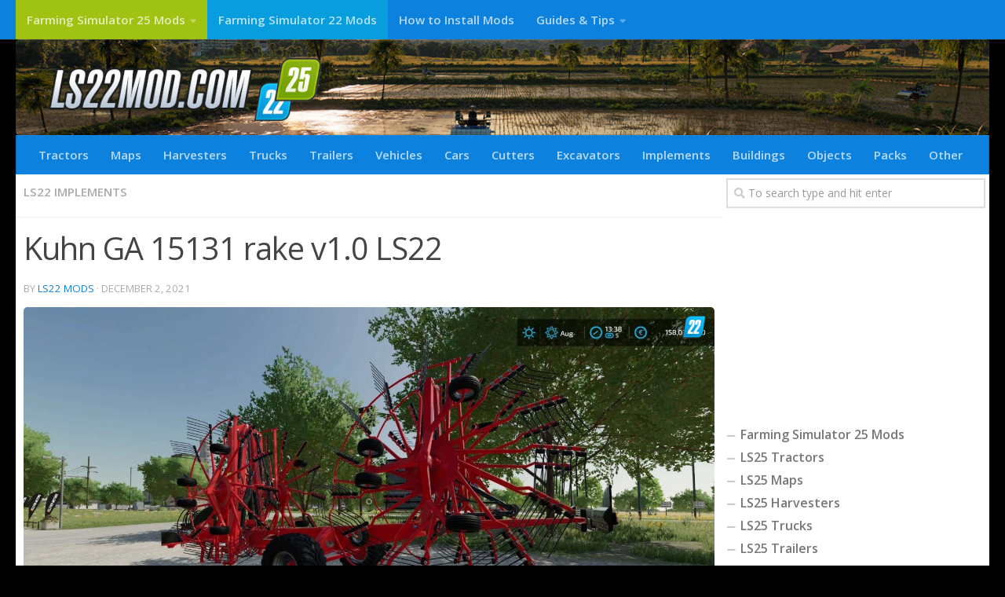

--- FILE ---
content_type: text/html; charset=UTF-8
request_url: https://ls22mod.com/kuhn-ga-15131-rake-v1-0-ls22/
body_size: 19196
content:
<!DOCTYPE html>
<html class="no-js" lang="en-US">
<head>
  <meta charset="UTF-8">
  <meta name="viewport" content="width=device-width, initial-scale=1.0">
  <link rel="profile" href="https://gmpg.org/xfn/11" />
  <link rel="pingback" href="https://ls22mod.com/xmlrpc.php">

  <meta name='robots' content='index, follow, max-image-preview:large, max-snippet:-1, max-video-preview:-1' />
<script>document.documentElement.className = document.documentElement.className.replace("no-js","js");</script>

	<!-- This site is optimized with the Yoast SEO plugin v19.3 - https://yoast.com/wordpress/plugins/seo/ -->
	<title>Kuhn GA 15131 rake v1.0 LS22 Mod / LS25 Mods</title><link rel="preload" data-rocket-preload as="style" href="https://fonts.googleapis.com/css?family=Open%20Sans%3A400%2C400italic%2C300italic%2C300%2C600&#038;subset=latin%2Clatin-ext&#038;display=swap" /><link rel="stylesheet" href="https://fonts.googleapis.com/css?family=Open%20Sans%3A400%2C400italic%2C300italic%2C300%2C600&#038;subset=latin%2Clatin-ext&#038;display=swap" media="print" onload="this.media='all'" /><noscript><link rel="stylesheet" href="https://fonts.googleapis.com/css?family=Open%20Sans%3A400%2C400italic%2C300italic%2C300%2C600&#038;subset=latin%2Clatin-ext&#038;display=swap" /></noscript>
	<link rel="canonical" href="https://ls22mod.com/kuhn-ga-15131-rake-v1-0-ls22/" />
	<meta property="og:locale" content="en_US" />
	<meta property="og:type" content="article" />
	<meta property="og:title" content="Kuhn GA 15131 rake v1.0 LS22 Mod / LS25 Mods" />
	<meta property="og:description" content="&#046;&#046;&#046;" />
	<meta property="og:url" content="https://ls22mod.com/kuhn-ga-15131-rake-v1-0-ls22/" />
	<meta property="og:site_name" content="LS25 Mods" />
	<meta property="article:published_time" content="2021-12-02T18:27:28+00:00" />
	<meta property="og:image" content="https://ls22mod.com/wp-content/uploads/2021/12/kuhn-ga-15131-rake-v1-0-ls22-4.jpg" />
	<meta property="og:image:width" content="1920" />
	<meta property="og:image:height" content="1080" />
	<meta property="og:image:type" content="image/jpeg" />
	<meta name="author" content="LS22 Mods" />
	<meta name="twitter:card" content="summary_large_image" />
	<meta name="twitter:label1" content="Written by" />
	<meta name="twitter:data1" content="LS22 Mods" />
	<script type="application/ld+json" class="yoast-schema-graph">{"@context":"https://schema.org","@graph":[{"@type":"Organization","@id":"https://ls22mod.com/#organization","name":"LS25 Mods","url":"https://ls22mod.com/","sameAs":[],"logo":{"@type":"ImageObject","inLanguage":"en-US","@id":"https://ls22mod.com/#/schema/logo/image/","url":"https://ls22mod.com/wp-content/uploads/2021/04/LS22-Mods-logo.png","contentUrl":"https://ls22mod.com/wp-content/uploads/2021/04/LS22-Mods-logo.png","width":200,"height":60,"caption":"LS25 Mods"},"image":{"@id":"https://ls22mod.com/#/schema/logo/image/"}},{"@type":"WebSite","@id":"https://ls22mod.com/#website","url":"https://ls22mod.com/","name":"LS25 Mods","description":"FS25 Mods","publisher":{"@id":"https://ls22mod.com/#organization"},"potentialAction":[{"@type":"SearchAction","target":{"@type":"EntryPoint","urlTemplate":"https://ls22mod.com/?s={search_term_string}"},"query-input":"required name=search_term_string"}],"inLanguage":"en-US"},{"@type":"ImageObject","inLanguage":"en-US","@id":"https://ls22mod.com/kuhn-ga-15131-rake-v1-0-ls22/#primaryimage","url":"https://ls22mod.com/wp-content/uploads/2021/12/kuhn-ga-15131-rake-v1-0-ls22-4.jpg","contentUrl":"https://ls22mod.com/wp-content/uploads/2021/12/kuhn-ga-15131-rake-v1-0-ls22-4.jpg","width":1920,"height":1080},{"@type":"WebPage","@id":"https://ls22mod.com/kuhn-ga-15131-rake-v1-0-ls22/","url":"https://ls22mod.com/kuhn-ga-15131-rake-v1-0-ls22/","name":"Kuhn GA 15131 rake v1.0 LS22 Mod / LS25 Mods","isPartOf":{"@id":"https://ls22mod.com/#website"},"primaryImageOfPage":{"@id":"https://ls22mod.com/kuhn-ga-15131-rake-v1-0-ls22/#primaryimage"},"datePublished":"2021-12-02T18:27:28+00:00","dateModified":"2021-12-02T18:27:28+00:00","breadcrumb":{"@id":"https://ls22mod.com/kuhn-ga-15131-rake-v1-0-ls22/#breadcrumb"},"inLanguage":"en-US","potentialAction":[{"@type":"ReadAction","target":["https://ls22mod.com/kuhn-ga-15131-rake-v1-0-ls22/"]}]},{"@type":"BreadcrumbList","@id":"https://ls22mod.com/kuhn-ga-15131-rake-v1-0-ls22/#breadcrumb","itemListElement":[{"@type":"ListItem","position":1,"name":"Home","item":"https://ls22mod.com/"},{"@type":"ListItem","position":2,"name":"Kuhn GA 15131 rake v1.0 LS22"}]},{"@type":"Article","@id":"https://ls22mod.com/kuhn-ga-15131-rake-v1-0-ls22/#article","isPartOf":{"@id":"https://ls22mod.com/kuhn-ga-15131-rake-v1-0-ls22/"},"author":{"name":"LS22 Mods","@id":"https://ls22mod.com/#/schema/person/3ea730183f514f3c2bb7ea861469391d"},"headline":"Kuhn GA 15131 rake v1.0 LS22","datePublished":"2021-12-02T18:27:28+00:00","dateModified":"2021-12-02T18:27:28+00:00","mainEntityOfPage":{"@id":"https://ls22mod.com/kuhn-ga-15131-rake-v1-0-ls22/"},"wordCount":27,"commentCount":0,"publisher":{"@id":"https://ls22mod.com/#organization"},"image":{"@id":"https://ls22mod.com/kuhn-ga-15131-rake-v1-0-ls22/#primaryimage"},"thumbnailUrl":"https://ls22mod.com/wp-content/uploads/2021/12/kuhn-ga-15131-rake-v1-0-ls22-4.jpg","articleSection":["LS22 Implements"],"inLanguage":"en-US","potentialAction":[{"@type":"CommentAction","name":"Comment","target":["https://ls22mod.com/kuhn-ga-15131-rake-v1-0-ls22/#respond"]}]},{"@type":"Person","@id":"https://ls22mod.com/#/schema/person/3ea730183f514f3c2bb7ea861469391d","name":"LS22 Mods","image":{"@type":"ImageObject","inLanguage":"en-US","@id":"https://ls22mod.com/#/schema/person/image/","url":"https://secure.gravatar.com/avatar/e275d042178b05527485e1d4b9eb1d88?s=96&d=mm&r=g","contentUrl":"https://secure.gravatar.com/avatar/e275d042178b05527485e1d4b9eb1d88?s=96&d=mm&r=g","caption":"LS22 Mods"},"sameAs":["http://ls22mod.com"],"url":"https://ls22mod.com/author/ls22mods/"}]}</script>
	<!-- / Yoast SEO plugin. -->


<link href='https://fonts.gstatic.com' crossorigin rel='preconnect' />
<link rel="alternate" type="application/rss+xml" title="LS25 Mods &raquo; Feed" href="https://ls22mod.com/feed/" />
<link rel="alternate" type="application/rss+xml" title="LS25 Mods &raquo; Comments Feed" href="https://ls22mod.com/comments/feed/" />
<link rel="alternate" type="application/rss+xml" title="LS25 Mods &raquo; Kuhn GA 15131 rake v1.0 LS22 Comments Feed" href="https://ls22mod.com/kuhn-ga-15131-rake-v1-0-ls22/feed/" />
<style type="text/css">
img.wp-smiley,
img.emoji {
	display: inline !important;
	border: none !important;
	box-shadow: none !important;
	height: 1em !important;
	width: 1em !important;
	margin: 0 0.07em !important;
	vertical-align: -0.1em !important;
	background: none !important;
	padding: 0 !important;
}
</style>
	<link rel='stylesheet' id='wp-block-library-css' href='https://ls22mod.com/wp-includes/css/dist/block-library/style.min.css?ver=6.1' type='text/css' media='all' />
<link rel='stylesheet' id='classic-theme-styles-css' href='https://ls22mod.com/wp-includes/css/classic-themes.min.css?ver=1' type='text/css' media='all' />
<style id='global-styles-inline-css' type='text/css'>
body{--wp--preset--color--black: #000000;--wp--preset--color--cyan-bluish-gray: #abb8c3;--wp--preset--color--white: #ffffff;--wp--preset--color--pale-pink: #f78da7;--wp--preset--color--vivid-red: #cf2e2e;--wp--preset--color--luminous-vivid-orange: #ff6900;--wp--preset--color--luminous-vivid-amber: #fcb900;--wp--preset--color--light-green-cyan: #7bdcb5;--wp--preset--color--vivid-green-cyan: #00d084;--wp--preset--color--pale-cyan-blue: #8ed1fc;--wp--preset--color--vivid-cyan-blue: #0693e3;--wp--preset--color--vivid-purple: #9b51e0;--wp--preset--gradient--vivid-cyan-blue-to-vivid-purple: linear-gradient(135deg,rgba(6,147,227,1) 0%,rgb(155,81,224) 100%);--wp--preset--gradient--light-green-cyan-to-vivid-green-cyan: linear-gradient(135deg,rgb(122,220,180) 0%,rgb(0,208,130) 100%);--wp--preset--gradient--luminous-vivid-amber-to-luminous-vivid-orange: linear-gradient(135deg,rgba(252,185,0,1) 0%,rgba(255,105,0,1) 100%);--wp--preset--gradient--luminous-vivid-orange-to-vivid-red: linear-gradient(135deg,rgba(255,105,0,1) 0%,rgb(207,46,46) 100%);--wp--preset--gradient--very-light-gray-to-cyan-bluish-gray: linear-gradient(135deg,rgb(238,238,238) 0%,rgb(169,184,195) 100%);--wp--preset--gradient--cool-to-warm-spectrum: linear-gradient(135deg,rgb(74,234,220) 0%,rgb(151,120,209) 20%,rgb(207,42,186) 40%,rgb(238,44,130) 60%,rgb(251,105,98) 80%,rgb(254,248,76) 100%);--wp--preset--gradient--blush-light-purple: linear-gradient(135deg,rgb(255,206,236) 0%,rgb(152,150,240) 100%);--wp--preset--gradient--blush-bordeaux: linear-gradient(135deg,rgb(254,205,165) 0%,rgb(254,45,45) 50%,rgb(107,0,62) 100%);--wp--preset--gradient--luminous-dusk: linear-gradient(135deg,rgb(255,203,112) 0%,rgb(199,81,192) 50%,rgb(65,88,208) 100%);--wp--preset--gradient--pale-ocean: linear-gradient(135deg,rgb(255,245,203) 0%,rgb(182,227,212) 50%,rgb(51,167,181) 100%);--wp--preset--gradient--electric-grass: linear-gradient(135deg,rgb(202,248,128) 0%,rgb(113,206,126) 100%);--wp--preset--gradient--midnight: linear-gradient(135deg,rgb(2,3,129) 0%,rgb(40,116,252) 100%);--wp--preset--duotone--dark-grayscale: url('#wp-duotone-dark-grayscale');--wp--preset--duotone--grayscale: url('#wp-duotone-grayscale');--wp--preset--duotone--purple-yellow: url('#wp-duotone-purple-yellow');--wp--preset--duotone--blue-red: url('#wp-duotone-blue-red');--wp--preset--duotone--midnight: url('#wp-duotone-midnight');--wp--preset--duotone--magenta-yellow: url('#wp-duotone-magenta-yellow');--wp--preset--duotone--purple-green: url('#wp-duotone-purple-green');--wp--preset--duotone--blue-orange: url('#wp-duotone-blue-orange');--wp--preset--font-size--small: 13px;--wp--preset--font-size--medium: 20px;--wp--preset--font-size--large: 36px;--wp--preset--font-size--x-large: 42px;--wp--preset--spacing--20: 0.44rem;--wp--preset--spacing--30: 0.67rem;--wp--preset--spacing--40: 1rem;--wp--preset--spacing--50: 1.5rem;--wp--preset--spacing--60: 2.25rem;--wp--preset--spacing--70: 3.38rem;--wp--preset--spacing--80: 5.06rem;}:where(.is-layout-flex){gap: 0.5em;}body .is-layout-flow > .alignleft{float: left;margin-inline-start: 0;margin-inline-end: 2em;}body .is-layout-flow > .alignright{float: right;margin-inline-start: 2em;margin-inline-end: 0;}body .is-layout-flow > .aligncenter{margin-left: auto !important;margin-right: auto !important;}body .is-layout-constrained > .alignleft{float: left;margin-inline-start: 0;margin-inline-end: 2em;}body .is-layout-constrained > .alignright{float: right;margin-inline-start: 2em;margin-inline-end: 0;}body .is-layout-constrained > .aligncenter{margin-left: auto !important;margin-right: auto !important;}body .is-layout-constrained > :where(:not(.alignleft):not(.alignright):not(.alignfull)){max-width: var(--wp--style--global--content-size);margin-left: auto !important;margin-right: auto !important;}body .is-layout-constrained > .alignwide{max-width: var(--wp--style--global--wide-size);}body .is-layout-flex{display: flex;}body .is-layout-flex{flex-wrap: wrap;align-items: center;}body .is-layout-flex > *{margin: 0;}:where(.wp-block-columns.is-layout-flex){gap: 2em;}.has-black-color{color: var(--wp--preset--color--black) !important;}.has-cyan-bluish-gray-color{color: var(--wp--preset--color--cyan-bluish-gray) !important;}.has-white-color{color: var(--wp--preset--color--white) !important;}.has-pale-pink-color{color: var(--wp--preset--color--pale-pink) !important;}.has-vivid-red-color{color: var(--wp--preset--color--vivid-red) !important;}.has-luminous-vivid-orange-color{color: var(--wp--preset--color--luminous-vivid-orange) !important;}.has-luminous-vivid-amber-color{color: var(--wp--preset--color--luminous-vivid-amber) !important;}.has-light-green-cyan-color{color: var(--wp--preset--color--light-green-cyan) !important;}.has-vivid-green-cyan-color{color: var(--wp--preset--color--vivid-green-cyan) !important;}.has-pale-cyan-blue-color{color: var(--wp--preset--color--pale-cyan-blue) !important;}.has-vivid-cyan-blue-color{color: var(--wp--preset--color--vivid-cyan-blue) !important;}.has-vivid-purple-color{color: var(--wp--preset--color--vivid-purple) !important;}.has-black-background-color{background-color: var(--wp--preset--color--black) !important;}.has-cyan-bluish-gray-background-color{background-color: var(--wp--preset--color--cyan-bluish-gray) !important;}.has-white-background-color{background-color: var(--wp--preset--color--white) !important;}.has-pale-pink-background-color{background-color: var(--wp--preset--color--pale-pink) !important;}.has-vivid-red-background-color{background-color: var(--wp--preset--color--vivid-red) !important;}.has-luminous-vivid-orange-background-color{background-color: var(--wp--preset--color--luminous-vivid-orange) !important;}.has-luminous-vivid-amber-background-color{background-color: var(--wp--preset--color--luminous-vivid-amber) !important;}.has-light-green-cyan-background-color{background-color: var(--wp--preset--color--light-green-cyan) !important;}.has-vivid-green-cyan-background-color{background-color: var(--wp--preset--color--vivid-green-cyan) !important;}.has-pale-cyan-blue-background-color{background-color: var(--wp--preset--color--pale-cyan-blue) !important;}.has-vivid-cyan-blue-background-color{background-color: var(--wp--preset--color--vivid-cyan-blue) !important;}.has-vivid-purple-background-color{background-color: var(--wp--preset--color--vivid-purple) !important;}.has-black-border-color{border-color: var(--wp--preset--color--black) !important;}.has-cyan-bluish-gray-border-color{border-color: var(--wp--preset--color--cyan-bluish-gray) !important;}.has-white-border-color{border-color: var(--wp--preset--color--white) !important;}.has-pale-pink-border-color{border-color: var(--wp--preset--color--pale-pink) !important;}.has-vivid-red-border-color{border-color: var(--wp--preset--color--vivid-red) !important;}.has-luminous-vivid-orange-border-color{border-color: var(--wp--preset--color--luminous-vivid-orange) !important;}.has-luminous-vivid-amber-border-color{border-color: var(--wp--preset--color--luminous-vivid-amber) !important;}.has-light-green-cyan-border-color{border-color: var(--wp--preset--color--light-green-cyan) !important;}.has-vivid-green-cyan-border-color{border-color: var(--wp--preset--color--vivid-green-cyan) !important;}.has-pale-cyan-blue-border-color{border-color: var(--wp--preset--color--pale-cyan-blue) !important;}.has-vivid-cyan-blue-border-color{border-color: var(--wp--preset--color--vivid-cyan-blue) !important;}.has-vivid-purple-border-color{border-color: var(--wp--preset--color--vivid-purple) !important;}.has-vivid-cyan-blue-to-vivid-purple-gradient-background{background: var(--wp--preset--gradient--vivid-cyan-blue-to-vivid-purple) !important;}.has-light-green-cyan-to-vivid-green-cyan-gradient-background{background: var(--wp--preset--gradient--light-green-cyan-to-vivid-green-cyan) !important;}.has-luminous-vivid-amber-to-luminous-vivid-orange-gradient-background{background: var(--wp--preset--gradient--luminous-vivid-amber-to-luminous-vivid-orange) !important;}.has-luminous-vivid-orange-to-vivid-red-gradient-background{background: var(--wp--preset--gradient--luminous-vivid-orange-to-vivid-red) !important;}.has-very-light-gray-to-cyan-bluish-gray-gradient-background{background: var(--wp--preset--gradient--very-light-gray-to-cyan-bluish-gray) !important;}.has-cool-to-warm-spectrum-gradient-background{background: var(--wp--preset--gradient--cool-to-warm-spectrum) !important;}.has-blush-light-purple-gradient-background{background: var(--wp--preset--gradient--blush-light-purple) !important;}.has-blush-bordeaux-gradient-background{background: var(--wp--preset--gradient--blush-bordeaux) !important;}.has-luminous-dusk-gradient-background{background: var(--wp--preset--gradient--luminous-dusk) !important;}.has-pale-ocean-gradient-background{background: var(--wp--preset--gradient--pale-ocean) !important;}.has-electric-grass-gradient-background{background: var(--wp--preset--gradient--electric-grass) !important;}.has-midnight-gradient-background{background: var(--wp--preset--gradient--midnight) !important;}.has-small-font-size{font-size: var(--wp--preset--font-size--small) !important;}.has-medium-font-size{font-size: var(--wp--preset--font-size--medium) !important;}.has-large-font-size{font-size: var(--wp--preset--font-size--large) !important;}.has-x-large-font-size{font-size: var(--wp--preset--font-size--x-large) !important;}
.wp-block-navigation a:where(:not(.wp-element-button)){color: inherit;}
:where(.wp-block-columns.is-layout-flex){gap: 2em;}
.wp-block-pullquote{font-size: 1.5em;line-height: 1.6;}
</style>
<link rel='stylesheet' id='tinythumbicon-css' href='https://ls22mod.com/wp-content/plugins/tinythumbicon/tinythumbicon.css?ver=6.1' type='text/css' media='all' />
<link rel='stylesheet' id='hueman-main-style-css' href='https://ls22mod.com/wp-content/themes/hueman/assets/front/css/main.min.css?ver=3.4.25' type='text/css' media='all' />
<style id='hueman-main-style-inline-css' type='text/css'>
body { font-family:'Open Sans', Arial, sans-serif;font-size:0.94rem }@media only screen and (min-width: 720px) {
        .nav > li { font-size:0.94rem; }
      }.container-inner { max-width: 1400px; }.sidebar .widget { padding-left: 20px; padding-right: 20px; padding-top: 20px; }::selection { background-color: #0c82de; }
::-moz-selection { background-color: #0c82de; }a,a+span.hu-external::after,.themeform label .required,#flexslider-featured .flex-direction-nav .flex-next:hover,#flexslider-featured .flex-direction-nav .flex-prev:hover,.post-hover:hover .post-title a,.post-title a:hover,.sidebar.s1 .post-nav li a:hover i,.content .post-nav li a:hover i,.post-related a:hover,.sidebar.s1 .widget_rss ul li a,#footer .widget_rss ul li a,.sidebar.s1 .widget_calendar a,#footer .widget_calendar a,.sidebar.s1 .alx-tab .tab-item-category a,.sidebar.s1 .alx-posts .post-item-category a,.sidebar.s1 .alx-tab li:hover .tab-item-title a,.sidebar.s1 .alx-tab li:hover .tab-item-comment a,.sidebar.s1 .alx-posts li:hover .post-item-title a,#footer .alx-tab .tab-item-category a,#footer .alx-posts .post-item-category a,#footer .alx-tab li:hover .tab-item-title a,#footer .alx-tab li:hover .tab-item-comment a,#footer .alx-posts li:hover .post-item-title a,.comment-tabs li.active a,.comment-awaiting-moderation,.child-menu a:hover,.child-menu .current_page_item > a,.wp-pagenavi a{ color: #0c82de; }.themeform input[type="submit"],.themeform button[type="submit"],.sidebar.s1 .sidebar-top,.sidebar.s1 .sidebar-toggle,#flexslider-featured .flex-control-nav li a.flex-active,.post-tags a:hover,.sidebar.s1 .widget_calendar caption,#footer .widget_calendar caption,.author-bio .bio-avatar:after,.commentlist li.bypostauthor > .comment-body:after,.commentlist li.comment-author-admin > .comment-body:after{ background-color: #0c82de; }.post-format .format-container { border-color: #0c82de; }.sidebar.s1 .alx-tabs-nav li.active a,#footer .alx-tabs-nav li.active a,.comment-tabs li.active a,.wp-pagenavi a:hover,.wp-pagenavi a:active,.wp-pagenavi span.current{ border-bottom-color: #0c82de!important; }.sidebar.s2 .post-nav li a:hover i,
.sidebar.s2 .widget_rss ul li a,
.sidebar.s2 .widget_calendar a,
.sidebar.s2 .alx-tab .tab-item-category a,
.sidebar.s2 .alx-posts .post-item-category a,
.sidebar.s2 .alx-tab li:hover .tab-item-title a,
.sidebar.s2 .alx-tab li:hover .tab-item-comment a,
.sidebar.s2 .alx-posts li:hover .post-item-title a { color: #0c82de; }
.sidebar.s2 .sidebar-top,.sidebar.s2 .sidebar-toggle,.post-comments,.jp-play-bar,.jp-volume-bar-value,.sidebar.s2 .widget_calendar caption{ background-color: #0c82de; }.sidebar.s2 .alx-tabs-nav li.active a { border-bottom-color: #0c82de; }
.post-comments::before { border-right-color: #0c82de; }
      .search-expand,
              #nav-topbar.nav-container { background-color: #0c82de!important}@media only screen and (min-width: 720px) {
                #nav-topbar .nav ul { background-color: #0c82de!important; }
              }#header { background-color: #000000; }
@media only screen and (min-width: 720px) {
  #nav-header .nav ul { background-color: #000000; }
}
        #header #nav-mobile { background-color: #0c82de!important; }#nav-header.nav-container, #main-header-search .search-expand { background-color: #0c82de; }
@media only screen and (min-width: 720px) {
  #nav-header .nav ul { background-color: #0c82de; }
}
        #footer-bottom { background-color: #000000; }img { -webkit-border-radius: 5px; border-radius: 5px; }.sidebar.expanding, .sidebar.collapsing, .sidebar .sidebar-content, .sidebar .sidebar-toggle, .container-inner > .main::before,.container-inner > .main::after { background-color: #ffffff; }@media only screen and (min-width: 480px) and (max-width: 1200px) { .s2.expanded { background-color: #ffffff; } }@media only screen and (min-width: 480px) and (max-width: 960px) { .s1.expanded { background-color: #ffffff; } }body { background-color: #000000; }
</style>
<link rel='stylesheet' id='hueman-font-awesome-css' href='https://ls22mod.com/wp-content/themes/hueman/assets/front/css/font-awesome.min.css?ver=3.4.25' type='text/css' media='all' />
<link rel='stylesheet' id='sedlex_styles-css' href='https://ls22mod.com/wp-content/sedlex/inline_styles/c840cb6759da24a0f9cedf572b3c499ff41a89a4.css?ver=20260115' type='text/css' media='all' />
<script type='text/javascript' src='https://ls22mod.com/wp-includes/js/jquery/jquery.min.js?ver=3.6.1' id='jquery-core-js'></script>
<script type='text/javascript' src='https://ls22mod.com/wp-includes/js/jquery/jquery-migrate.min.js?ver=3.3.2' id='jquery-migrate-js'></script>
<script type='text/javascript' src='https://ls22mod.com/wp-content/sedlex/inline_scripts/eb163a2d0f983e99360e21dc836c6435d1afd478.js?ver=20260115' id='sedlex_scripts-js'></script>
<link rel="https://api.w.org/" href="https://ls22mod.com/wp-json/" /><link rel="alternate" type="application/json" href="https://ls22mod.com/wp-json/wp/v2/posts/4674" /><link rel="EditURI" type="application/rsd+xml" title="RSD" href="https://ls22mod.com/xmlrpc.php?rsd" />
<link rel="wlwmanifest" type="application/wlwmanifest+xml" href="https://ls22mod.com/wp-includes/wlwmanifest.xml" />
<meta name="generator" content="WordPress 6.1" />
<link rel='shortlink' href='https://ls22mod.com/?p=4674' />
<link rel="alternate" type="application/json+oembed" href="https://ls22mod.com/wp-json/oembed/1.0/embed?url=https%3A%2F%2Fls22mod.com%2Fkuhn-ga-15131-rake-v1-0-ls22%2F" />
<link rel="alternate" type="text/xml+oembed" href="https://ls22mod.com/wp-json/oembed/1.0/embed?url=https%3A%2F%2Fls22mod.com%2Fkuhn-ga-15131-rake-v1-0-ls22%2F&#038;format=xml" />
<!--[if lt IE 9]>
<script src="https://ls22mod.com/wp-content/themes/hueman/assets/front/js/ie/html5shiv-printshiv.min.js"></script>
<script src="https://ls22mod.com/wp-content/themes/hueman/assets/front/js/ie/selectivizr.js"></script>
<![endif]-->
<link rel="icon" href="https://ls22mod.com/wp-content/uploads/2024/11/fs25-favicon.png" sizes="32x32" />
<link rel="icon" href="https://ls22mod.com/wp-content/uploads/2024/11/fs25-favicon.png" sizes="192x192" />
<link rel="apple-touch-icon" href="https://ls22mod.com/wp-content/uploads/2024/11/fs25-favicon.png" />
<meta name="msapplication-TileImage" content="https://ls22mod.com/wp-content/uploads/2024/11/fs25-favicon.png" />
		<style type="text/css" id="wp-custom-css">
			img {
    margin-right: 1.5px;
    max-width: 100%;
    height: auto;
}


.wp-pagenavi a {
		height: 100%;
    width: auto;
    display: inline-block;
    background: #0c82de;
    border-radius: 3px;
    -webkit-border-radius: 3px;
    -moz-border-radius: 3px;
    -o-border-radius: 3px;
    line-height: inherit;
    vertical-align: middle;
    text-decoration: none;
		margin: 3px;
    padding: 7px 10px;
    position: relative;
    bottom: 2px;
		font-size: 23px;
	 	color: #fff;
}

.wp-pagenavi span.current {
    border-bottom-color: #0c82de!important;
    background: #0c82de!important;
    color: #fff;
		border-radius: 3px;
    -webkit-border-radius: 3px;
    -moz-border-radius: 3px;
    -o-border-radius: 3px;
		line-height: inherit;
    vertical-align: middle;
    text-decoration: none;
		margin: 3px;
    padding: 2px 10px;
    position: relative;
    bottom: 2px;
		font-size: 23px;
}

.widget {
    font-size: 16px;
}

.dmod {color: #FFFFFF;
    padding: 7px 32px;
    font-size: 17px;
    line-height: 26px;
    border-color: #0c82de;
    background-color:#055796;}

.sidebar .widget {
    padding: 5px 5px 5px;
}

.alx-posts li, .alx-tab li, .widget_archive ul li, .widget_categories ul li, .widget_links ul li, .widget_meta ul li, .widget_nav_menu ul li a, .widget_pages ul li a, .widget_recent_comments ul li, .widget_recent_entries ul li, .widget_rss ul li {
    padding: 2px 0;
    border-bottom: 1px solid #fff;
	    font-weight: bold;
}

.nav>li>a {font-weight: bold; }

.pad { padding: 10px 10px 20px; }

.post-list .post-row {
    margin-left: -30px;
    padding-left: 30px;
    float: left;
    width: 100%;
    border-bottom: none;
    margin-bottom: 15px;
    position: relative;
}

.archive .post, .blog .post, .search .page, .search .post, .single .post {
    margin-bottom: 10px;
}

.downloadmods{background-color:#0c82de;
font-weight: 500;}

.uploadmods{background-color:#0c82de;
font-weight: 500;}

.fs22{background-color:#089edd;
font-weight: 500;}

.fs25{background-color:#a0c213;
font-weight: 500;}
		</style>
		
<script async src="https://pagead2.googlesyndication.com/pagead/js/adsbygoogle.js?client=ca-pub-4823433541855873"
     crossorigin="anonymous"></script>	
	
<!-- Global site tag (gtag.js) - Google Analytics -->
<script async src="https://www.googletagmanager.com/gtag/js?id=UA-195437657-1"></script>
<script>
  window.dataLayer = window.dataLayer || [];
  function gtag(){dataLayer.push(arguments);}
  gtag('js', new Date());

  gtag('config', 'UA-195437657-1');
</script>


			

<meta name="generator" content="WP Rocket 3.17.3" data-wpr-features="wpr_desktop wpr_preload_links" /></head>

<body class="post-template-default single single-post postid-4674 single-format-standard wp-custom-logo wp-embed-responsive col-2cl full-width topbar-enabled unknown">
<svg xmlns="http://www.w3.org/2000/svg" viewBox="0 0 0 0" width="0" height="0" focusable="false" role="none" style="visibility: hidden; position: absolute; left: -9999px; overflow: hidden;" ><defs><filter id="wp-duotone-dark-grayscale"><feColorMatrix color-interpolation-filters="sRGB" type="matrix" values=" .299 .587 .114 0 0 .299 .587 .114 0 0 .299 .587 .114 0 0 .299 .587 .114 0 0 " /><feComponentTransfer color-interpolation-filters="sRGB" ><feFuncR type="table" tableValues="0 0.49803921568627" /><feFuncG type="table" tableValues="0 0.49803921568627" /><feFuncB type="table" tableValues="0 0.49803921568627" /><feFuncA type="table" tableValues="1 1" /></feComponentTransfer><feComposite in2="SourceGraphic" operator="in" /></filter></defs></svg><svg xmlns="http://www.w3.org/2000/svg" viewBox="0 0 0 0" width="0" height="0" focusable="false" role="none" style="visibility: hidden; position: absolute; left: -9999px; overflow: hidden;" ><defs><filter id="wp-duotone-grayscale"><feColorMatrix color-interpolation-filters="sRGB" type="matrix" values=" .299 .587 .114 0 0 .299 .587 .114 0 0 .299 .587 .114 0 0 .299 .587 .114 0 0 " /><feComponentTransfer color-interpolation-filters="sRGB" ><feFuncR type="table" tableValues="0 1" /><feFuncG type="table" tableValues="0 1" /><feFuncB type="table" tableValues="0 1" /><feFuncA type="table" tableValues="1 1" /></feComponentTransfer><feComposite in2="SourceGraphic" operator="in" /></filter></defs></svg><svg xmlns="http://www.w3.org/2000/svg" viewBox="0 0 0 0" width="0" height="0" focusable="false" role="none" style="visibility: hidden; position: absolute; left: -9999px; overflow: hidden;" ><defs><filter id="wp-duotone-purple-yellow"><feColorMatrix color-interpolation-filters="sRGB" type="matrix" values=" .299 .587 .114 0 0 .299 .587 .114 0 0 .299 .587 .114 0 0 .299 .587 .114 0 0 " /><feComponentTransfer color-interpolation-filters="sRGB" ><feFuncR type="table" tableValues="0.54901960784314 0.98823529411765" /><feFuncG type="table" tableValues="0 1" /><feFuncB type="table" tableValues="0.71764705882353 0.25490196078431" /><feFuncA type="table" tableValues="1 1" /></feComponentTransfer><feComposite in2="SourceGraphic" operator="in" /></filter></defs></svg><svg xmlns="http://www.w3.org/2000/svg" viewBox="0 0 0 0" width="0" height="0" focusable="false" role="none" style="visibility: hidden; position: absolute; left: -9999px; overflow: hidden;" ><defs><filter id="wp-duotone-blue-red"><feColorMatrix color-interpolation-filters="sRGB" type="matrix" values=" .299 .587 .114 0 0 .299 .587 .114 0 0 .299 .587 .114 0 0 .299 .587 .114 0 0 " /><feComponentTransfer color-interpolation-filters="sRGB" ><feFuncR type="table" tableValues="0 1" /><feFuncG type="table" tableValues="0 0.27843137254902" /><feFuncB type="table" tableValues="0.5921568627451 0.27843137254902" /><feFuncA type="table" tableValues="1 1" /></feComponentTransfer><feComposite in2="SourceGraphic" operator="in" /></filter></defs></svg><svg xmlns="http://www.w3.org/2000/svg" viewBox="0 0 0 0" width="0" height="0" focusable="false" role="none" style="visibility: hidden; position: absolute; left: -9999px; overflow: hidden;" ><defs><filter id="wp-duotone-midnight"><feColorMatrix color-interpolation-filters="sRGB" type="matrix" values=" .299 .587 .114 0 0 .299 .587 .114 0 0 .299 .587 .114 0 0 .299 .587 .114 0 0 " /><feComponentTransfer color-interpolation-filters="sRGB" ><feFuncR type="table" tableValues="0 0" /><feFuncG type="table" tableValues="0 0.64705882352941" /><feFuncB type="table" tableValues="0 1" /><feFuncA type="table" tableValues="1 1" /></feComponentTransfer><feComposite in2="SourceGraphic" operator="in" /></filter></defs></svg><svg xmlns="http://www.w3.org/2000/svg" viewBox="0 0 0 0" width="0" height="0" focusable="false" role="none" style="visibility: hidden; position: absolute; left: -9999px; overflow: hidden;" ><defs><filter id="wp-duotone-magenta-yellow"><feColorMatrix color-interpolation-filters="sRGB" type="matrix" values=" .299 .587 .114 0 0 .299 .587 .114 0 0 .299 .587 .114 0 0 .299 .587 .114 0 0 " /><feComponentTransfer color-interpolation-filters="sRGB" ><feFuncR type="table" tableValues="0.78039215686275 1" /><feFuncG type="table" tableValues="0 0.94901960784314" /><feFuncB type="table" tableValues="0.35294117647059 0.47058823529412" /><feFuncA type="table" tableValues="1 1" /></feComponentTransfer><feComposite in2="SourceGraphic" operator="in" /></filter></defs></svg><svg xmlns="http://www.w3.org/2000/svg" viewBox="0 0 0 0" width="0" height="0" focusable="false" role="none" style="visibility: hidden; position: absolute; left: -9999px; overflow: hidden;" ><defs><filter id="wp-duotone-purple-green"><feColorMatrix color-interpolation-filters="sRGB" type="matrix" values=" .299 .587 .114 0 0 .299 .587 .114 0 0 .299 .587 .114 0 0 .299 .587 .114 0 0 " /><feComponentTransfer color-interpolation-filters="sRGB" ><feFuncR type="table" tableValues="0.65098039215686 0.40392156862745" /><feFuncG type="table" tableValues="0 1" /><feFuncB type="table" tableValues="0.44705882352941 0.4" /><feFuncA type="table" tableValues="1 1" /></feComponentTransfer><feComposite in2="SourceGraphic" operator="in" /></filter></defs></svg><svg xmlns="http://www.w3.org/2000/svg" viewBox="0 0 0 0" width="0" height="0" focusable="false" role="none" style="visibility: hidden; position: absolute; left: -9999px; overflow: hidden;" ><defs><filter id="wp-duotone-blue-orange"><feColorMatrix color-interpolation-filters="sRGB" type="matrix" values=" .299 .587 .114 0 0 .299 .587 .114 0 0 .299 .587 .114 0 0 .299 .587 .114 0 0 " /><feComponentTransfer color-interpolation-filters="sRGB" ><feFuncR type="table" tableValues="0.098039215686275 1" /><feFuncG type="table" tableValues="0 0.66274509803922" /><feFuncB type="table" tableValues="0.84705882352941 0.41960784313725" /><feFuncA type="table" tableValues="1 1" /></feComponentTransfer><feComposite in2="SourceGraphic" operator="in" /></filter></defs></svg><div data-rocket-location-hash="99bb46786fd5bd31bcd7bdc067ad247a" id="wrapper">

  
  <header data-rocket-location-hash="9a3a4892f4323d091e907dde441c9fcd" id="header" class="main-menu-mobile-on one-mobile-menu main_menu header-ads-desktop   has-header-img">
        <nav class="nav-container group mobile-menu  " id="nav-mobile" data-menu-id="header-1">
  <div class="mobile-title-logo-in-header">                  <p class="site-title"><a class="custom-logo-link" href="https://ls22mod.com/" rel="home" title="LS25 Mods | Home page"><img src="https://ls22mod.com/wp-content/uploads/2021/04/LS22-Mods-logo.png" alt="LS25 Mods" width="200" height="60""/></a></p>
                </div>
        
                    <div class="nav-toggle"><i class="fas fa-bars"></i></div>
            
      <div class="nav-text"></div>
      <div class="nav-wrap container">
                  <ul class="nav container-inner group mobile-search">
                            <li>
                  <form method="get" class="searchform themeform" action="https://ls22mod.com/">
	<div>
		<input type="text" class="search" name="s" onblur="if(this.value=='')this.value='To search type and hit enter';" onfocus="if(this.value=='To search type and hit enter')this.value='';" value="To search type and hit enter" />
	</div>
</form>                </li>
                      </ul>
                <ul id="menu-fs25-header" class="nav container-inner group"><li id="menu-item-241294" class="menu-item menu-item-type-taxonomy menu-item-object-category menu-item-241294"><a href="https://ls22mod.com/category/farming-simulator-25-mods/ls25-tractors/">Tractors</a></li>
<li id="menu-item-241290" class="menu-item menu-item-type-taxonomy menu-item-object-category menu-item-241290"><a href="https://ls22mod.com/category/farming-simulator-25-mods/ls25-maps/">Maps</a></li>
<li id="menu-item-241288" class="menu-item menu-item-type-taxonomy menu-item-object-category menu-item-241288"><a href="https://ls22mod.com/category/farming-simulator-25-mods/ls25-harvesters/">Harvesters</a></li>
<li id="menu-item-241296" class="menu-item menu-item-type-taxonomy menu-item-object-category menu-item-241296"><a href="https://ls22mod.com/category/farming-simulator-25-mods/ls25-trucks/">Trucks</a></li>
<li id="menu-item-241295" class="menu-item menu-item-type-taxonomy menu-item-object-category menu-item-241295"><a href="https://ls22mod.com/category/farming-simulator-25-mods/ls25-trailers/">Trailers</a></li>
<li id="menu-item-241297" class="menu-item menu-item-type-taxonomy menu-item-object-category menu-item-241297"><a href="https://ls22mod.com/category/farming-simulator-25-mods/ls25-vehicles/">Vehicles</a></li>
<li id="menu-item-241285" class="menu-item menu-item-type-taxonomy menu-item-object-category menu-item-241285"><a href="https://ls22mod.com/category/farming-simulator-25-mods/ls25-cars/">Cars</a></li>
<li id="menu-item-241286" class="menu-item menu-item-type-taxonomy menu-item-object-category menu-item-241286"><a href="https://ls22mod.com/category/farming-simulator-25-mods/ls25-cutters/">Cutters</a></li>
<li id="menu-item-241287" class="menu-item menu-item-type-taxonomy menu-item-object-category menu-item-241287"><a href="https://ls22mod.com/category/farming-simulator-25-mods/ls25-excavators-forklifts/">Excavators</a></li>
<li id="menu-item-241289" class="menu-item menu-item-type-taxonomy menu-item-object-category menu-item-241289"><a href="https://ls22mod.com/category/farming-simulator-25-mods/ls25-implements/">Implements</a></li>
<li id="menu-item-241284" class="menu-item menu-item-type-taxonomy menu-item-object-category menu-item-241284"><a href="https://ls22mod.com/category/farming-simulator-25-mods/ls25-buildings/">Buildings</a></li>
<li id="menu-item-241291" class="menu-item menu-item-type-taxonomy menu-item-object-category menu-item-241291"><a href="https://ls22mod.com/category/farming-simulator-25-mods/ls25-objects/">Objects</a></li>
<li id="menu-item-241293" class="menu-item menu-item-type-taxonomy menu-item-object-category menu-item-241293"><a href="https://ls22mod.com/category/farming-simulator-25-mods/ls25-packs/">Packs</a></li>
<li id="menu-item-241292" class="menu-item menu-item-type-taxonomy menu-item-object-category menu-item-241292"><a href="https://ls22mod.com/category/farming-simulator-25-mods/ls25-other/">Other</a></li>
</ul>      </div>
</nav><!--/#nav-topbar-->  
        <nav class="nav-container group desktop-menu  " id="nav-topbar" data-menu-id="header-2">
    <div class="nav-text"></div>
  <div class="topbar-toggle-down">
    <i class="fas fa-angle-double-down" aria-hidden="true" data-toggle="down" title="Expand menu"></i>
    <i class="fas fa-angle-double-up" aria-hidden="true" data-toggle="up" title="Collapse menu"></i>
  </div>
  <div class="nav-wrap container">
    <ul id="menu-header" class="nav container-inner group"><li id="menu-item-233034" class="fs25 menu-item menu-item-type-taxonomy menu-item-object-category menu-item-has-children menu-item-233034"><a href="https://ls22mod.com/category/farming-simulator-25-mods/">Farming Simulator 25 Mods</a>
<ul class="sub-menu">
	<li id="menu-item-241328" class="fs25 menu-item menu-item-type-taxonomy menu-item-object-category menu-item-241328"><a href="https://ls22mod.com/category/farming-simulator-25-mods/ls25-maps/">LS25 Maps</a></li>
	<li id="menu-item-241335" class="fs25 menu-item menu-item-type-taxonomy menu-item-object-category menu-item-241335"><a href="https://ls22mod.com/category/farming-simulator-25-mods/ls25-tractors/">LS25 Tractors</a></li>
	<li id="menu-item-241326" class="fs25 menu-item menu-item-type-taxonomy menu-item-object-category menu-item-241326"><a href="https://ls22mod.com/category/farming-simulator-25-mods/ls25-harvesters/">LS25 Harvesters</a></li>
	<li id="menu-item-241337" class="fs25 menu-item menu-item-type-taxonomy menu-item-object-category menu-item-241337"><a href="https://ls22mod.com/category/farming-simulator-25-mods/ls25-trucks/">LS25 Trucks</a></li>
	<li id="menu-item-241336" class="fs25 menu-item menu-item-type-taxonomy menu-item-object-category menu-item-241336"><a href="https://ls22mod.com/category/farming-simulator-25-mods/ls25-trailers/">LS25 Trailers</a></li>
	<li id="menu-item-241339" class="fs25 menu-item menu-item-type-taxonomy menu-item-object-category menu-item-241339"><a href="https://ls22mod.com/category/farming-simulator-25-mods/ls25-vehicles/">LS25 Vehicles</a></li>
	<li id="menu-item-241323" class="fs25 menu-item menu-item-type-taxonomy menu-item-object-category menu-item-241323"><a href="https://ls22mod.com/category/farming-simulator-25-mods/ls25-cars/">LS25 Cars</a></li>
	<li id="menu-item-241324" class="fs25 menu-item menu-item-type-taxonomy menu-item-object-category menu-item-241324"><a href="https://ls22mod.com/category/farming-simulator-25-mods/ls25-cutters/">LS25 Cutters</a></li>
	<li id="menu-item-241325" class="fs25 menu-item menu-item-type-taxonomy menu-item-object-category menu-item-241325"><a href="https://ls22mod.com/category/farming-simulator-25-mods/ls25-excavators-forklifts/">LS25 Excavators / Forklifts</a></li>
	<li id="menu-item-241327" class="fs25 menu-item menu-item-type-taxonomy menu-item-object-category menu-item-241327"><a href="https://ls22mod.com/category/farming-simulator-25-mods/ls25-implements/">LS25 Implements</a></li>
	<li id="menu-item-241322" class="fs25 menu-item menu-item-type-taxonomy menu-item-object-category menu-item-241322"><a href="https://ls22mod.com/category/farming-simulator-25-mods/ls25-buildings/">LS25 Buildings</a></li>
	<li id="menu-item-241329" class="fs25 menu-item menu-item-type-taxonomy menu-item-object-category menu-item-241329"><a href="https://ls22mod.com/category/farming-simulator-25-mods/ls25-objects/">LS25 Objects</a></li>
	<li id="menu-item-241332" class="fs25 menu-item menu-item-type-taxonomy menu-item-object-category menu-item-241332"><a href="https://ls22mod.com/category/farming-simulator-25-mods/ls25-placeable-objects/">LS25 Placeable objects</a></li>
	<li id="menu-item-241333" class="fs25 menu-item menu-item-type-taxonomy menu-item-object-category menu-item-241333"><a href="https://ls22mod.com/category/farming-simulator-25-mods/ls25-prefab/">LS25 Prefab</a></li>
	<li id="menu-item-241331" class="fs25 menu-item menu-item-type-taxonomy menu-item-object-category menu-item-241331"><a href="https://ls22mod.com/category/farming-simulator-25-mods/ls25-packs/">LS25 Packs</a></li>
	<li id="menu-item-241330" class="fs25 menu-item menu-item-type-taxonomy menu-item-object-category menu-item-241330"><a href="https://ls22mod.com/category/farming-simulator-25-mods/ls25-other/">LS25 Other</a></li>
	<li id="menu-item-241340" class="fs25 menu-item menu-item-type-taxonomy menu-item-object-category menu-item-241340"><a href="https://ls22mod.com/category/farming-simulator-25-mods/ls25-weights/">LS25 Weights</a></li>
	<li id="menu-item-241334" class="fs25 menu-item menu-item-type-taxonomy menu-item-object-category menu-item-241334"><a href="https://ls22mod.com/category/farming-simulator-25-mods/ls25-textures/">LS25 Textures</a></li>
	<li id="menu-item-241338" class="fs25 menu-item menu-item-type-taxonomy menu-item-object-category menu-item-241338"><a href="https://ls22mod.com/category/farming-simulator-25-mods/ls25-tutorials/">LS25 Tutorials</a></li>
</ul>
</li>
<li id="menu-item-241541" class="fs22 menu-item menu-item-type-taxonomy menu-item-object-category current-post-ancestor menu-item-241541"><a href="https://ls22mod.com/category/farming-simulator-22-mods/">Farming Simulator 22 Mods</a></li>
<li id="menu-item-61" class="menu-item menu-item-type-post_type menu-item-object-page menu-item-61"><a href="https://ls22mod.com/farming-simulator-22-mods-installing/">How to Install Mods</a></li>
<li id="menu-item-538" class="menu-item menu-item-type-custom menu-item-object-custom menu-item-has-children menu-item-538"><a>Guides &#038; Tips</a>
<ul class="sub-menu">
	<li id="menu-item-541" class="menu-item menu-item-type-post_type menu-item-object-post menu-item-541"><a href="https://ls22mod.com/farming-simulator-22-buying-used-vehicle-can-be-good-choice/">Buying Used vehicle</a></li>
	<li id="menu-item-542" class="menu-item menu-item-type-post_type menu-item-object-post menu-item-542"><a href="https://ls22mod.com/how-to-buy-land-in-landwirtschafts-simulator-22/">How to buy land</a></li>
	<li id="menu-item-543" class="menu-item menu-item-type-post_type menu-item-object-post menu-item-543"><a href="https://ls22mod.com/landwirtschafts-simulator-22-reseting-vehicle/">Resetting Vehicle</a></li>
	<li id="menu-item-539" class="menu-item menu-item-type-post_type menu-item-object-post menu-item-539"><a href="https://ls22mod.com/what-will-you-grow-in-farming-simulator-22/">What will you grow in Farming Simulator 22</a></li>
	<li id="menu-item-544" class="menu-item menu-item-type-post_type menu-item-object-post menu-item-544"><a href="https://ls22mod.com/landwirtschafts-simulator-22-selling-bales/">Selling Bales</a></li>
	<li id="menu-item-540" class="menu-item menu-item-type-post_type menu-item-object-post menu-item-540"><a href="https://ls22mod.com/converting-ls19-mods-to-farming-simulator-22/">Converting  LS19 mods to FS22</a></li>
	<li id="menu-item-208875" class="menu-item menu-item-type-custom menu-item-object-custom menu-item-208875"><a href="https://farmingsimulator25mods.com/how-to-create-farming-simulator-25-mods/">Create Farming Simulator 25 Mods</a></li>
</ul>
</li>
</ul>  </div>
  
</nav><!--/#nav-topbar-->  
  <div data-rocket-location-hash="868a85a6ebe54607a54efd56180576eb" class="container group">
        <div data-rocket-location-hash="3330b3485214008c473c1732b5d5ac41" class="container-inner">

                <div id="header-image-wrap">
              <div class="group pad central-header-zone">
                                                  </div>

              <a href="https://ls22mod.com/" rel="home"><img src="https://ls22mod.com/wp-content/uploads/2024/11/mods-for-Farming-Simulator-25.jpg" width="1456" height="143" alt="" class="site-image" srcset="https://ls22mod.com/wp-content/uploads/2024/11/mods-for-Farming-Simulator-25.jpg 1456w, https://ls22mod.com/wp-content/uploads/2024/11/mods-for-Farming-Simulator-25-300x29.jpg 300w, https://ls22mod.com/wp-content/uploads/2024/11/mods-for-Farming-Simulator-25-1024x101.jpg 1024w, https://ls22mod.com/wp-content/uploads/2024/11/mods-for-Farming-Simulator-25-768x75.jpg 768w" sizes="(max-width: 1456px) 100vw, 1456px" /></a>          </div>
      
                <nav class="nav-container group desktop-menu " id="nav-header" data-menu-id="header-3">
    <div class="nav-text"><!-- put your mobile menu text here --></div>

  <div class="nav-wrap container">
        <ul id="menu-fs25-header-1" class="nav container-inner group"><li class="menu-item menu-item-type-taxonomy menu-item-object-category menu-item-241294"><a href="https://ls22mod.com/category/farming-simulator-25-mods/ls25-tractors/">Tractors</a></li>
<li class="menu-item menu-item-type-taxonomy menu-item-object-category menu-item-241290"><a href="https://ls22mod.com/category/farming-simulator-25-mods/ls25-maps/">Maps</a></li>
<li class="menu-item menu-item-type-taxonomy menu-item-object-category menu-item-241288"><a href="https://ls22mod.com/category/farming-simulator-25-mods/ls25-harvesters/">Harvesters</a></li>
<li class="menu-item menu-item-type-taxonomy menu-item-object-category menu-item-241296"><a href="https://ls22mod.com/category/farming-simulator-25-mods/ls25-trucks/">Trucks</a></li>
<li class="menu-item menu-item-type-taxonomy menu-item-object-category menu-item-241295"><a href="https://ls22mod.com/category/farming-simulator-25-mods/ls25-trailers/">Trailers</a></li>
<li class="menu-item menu-item-type-taxonomy menu-item-object-category menu-item-241297"><a href="https://ls22mod.com/category/farming-simulator-25-mods/ls25-vehicles/">Vehicles</a></li>
<li class="menu-item menu-item-type-taxonomy menu-item-object-category menu-item-241285"><a href="https://ls22mod.com/category/farming-simulator-25-mods/ls25-cars/">Cars</a></li>
<li class="menu-item menu-item-type-taxonomy menu-item-object-category menu-item-241286"><a href="https://ls22mod.com/category/farming-simulator-25-mods/ls25-cutters/">Cutters</a></li>
<li class="menu-item menu-item-type-taxonomy menu-item-object-category menu-item-241287"><a href="https://ls22mod.com/category/farming-simulator-25-mods/ls25-excavators-forklifts/">Excavators</a></li>
<li class="menu-item menu-item-type-taxonomy menu-item-object-category menu-item-241289"><a href="https://ls22mod.com/category/farming-simulator-25-mods/ls25-implements/">Implements</a></li>
<li class="menu-item menu-item-type-taxonomy menu-item-object-category menu-item-241284"><a href="https://ls22mod.com/category/farming-simulator-25-mods/ls25-buildings/">Buildings</a></li>
<li class="menu-item menu-item-type-taxonomy menu-item-object-category menu-item-241291"><a href="https://ls22mod.com/category/farming-simulator-25-mods/ls25-objects/">Objects</a></li>
<li class="menu-item menu-item-type-taxonomy menu-item-object-category menu-item-241293"><a href="https://ls22mod.com/category/farming-simulator-25-mods/ls25-packs/">Packs</a></li>
<li class="menu-item menu-item-type-taxonomy menu-item-object-category menu-item-241292"><a href="https://ls22mod.com/category/farming-simulator-25-mods/ls25-other/">Other</a></li>
</ul>  </div>
</nav><!--/#nav-header-->      
    </div><!--/.container-inner-->
      </div><!--/.container-->

</header><!--/#header-->
  
  <div data-rocket-location-hash="bb409f725f280a7c7a738c0f426a0a62" class="container" id="page">
    <div class="container-inner">
            <div class="main">
        <div class="main-inner group">
          
              <section class="content">

<center></center>
    <div class="page-title pad group">
          	    		<ul class="meta-single group">
    			<li class="category"><a href="https://ls22mod.com/category/farming-simulator-22-mods/ls22-implements/" rel="category tag">LS22 Implements</a></li>
    			    		</ul>

    	
    </div><!--/.page-title-->
          <div class="pad group">
			  

			  

          
              <article class="post-4674 post type-post status-publish format-standard has-post-thumbnail hentry category-ls22-implements">
    <div class="post-inner group">

      <h1 class="post-title entry-title">Kuhn GA 15131 rake v1.0 LS22</h1>
<p class="post-byline">
   by   <span class="vcard author">
     <span class="fn"><a href="https://ls22mod.com/author/ls22mods/" title="Posts by LS22 Mods" rel="author">LS22 Mods</a></span>
   </span>
   &middot;
                                <time class="published" datetime="December 2, 2021">December 2, 2021</time>
              </p>
      
<!-- Start -->
<center><div class="thumbnail"><img width="1920" height="1080" src="https://ls22mod.com/wp-content/uploads/2021/12/kuhn-ga-15131-rake-v1-0-ls22-4.jpg" class="attachment-post-thumbnail size-post-thumbnail wp-post-image" alt="" decoding="async" srcset="https://ls22mod.com/wp-content/uploads/2021/12/kuhn-ga-15131-rake-v1-0-ls22-4.jpg 1920w, https://ls22mod.com/wp-content/uploads/2021/12/kuhn-ga-15131-rake-v1-0-ls22-4-300x169.jpg 300w, https://ls22mod.com/wp-content/uploads/2021/12/kuhn-ga-15131-rake-v1-0-ls22-4-1024x576.jpg 1024w, https://ls22mod.com/wp-content/uploads/2021/12/kuhn-ga-15131-rake-v1-0-ls22-4-768x432.jpg 768w, https://ls22mod.com/wp-content/uploads/2021/12/kuhn-ga-15131-rake-v1-0-ls22-4-1536x864.jpg 1536w" sizes="(max-width: 1920px) 100vw, 1920px" /><img class='tinythumbicon' src="https://ls22mod.com/wp-content/uploads/2024/10/fs22-thub.png" alt='LS22 Implements' /></div>  </center>
<!-- E -->

      <div class="clear"></div>

      <div class="entry themeform">
        <div class="entry-inner">

  <!-- Start -->
<center><a class="gallery_colorbox cboxElement" href="https://ls22mod.com/wp-content/uploads/2021/12/kuhn-ga-15131-rake-v1-0-ls22.jpg"><img width="150" height="150" src="https://ls22mod.com/wp-content/uploads/2021/12/kuhn-ga-15131-rake-v1-0-ls22-150x150.jpg" class="attachment-thumbnail size-thumbnail" alt="" decoding="async" loading="lazy" srcset="https://ls22mod.com/wp-content/uploads/2021/12/kuhn-ga-15131-rake-v1-0-ls22-150x150.jpg 150w, https://ls22mod.com/wp-content/uploads/2021/12/kuhn-ga-15131-rake-v1-0-ls22-160x160.jpg 160w, https://ls22mod.com/wp-content/uploads/2021/12/kuhn-ga-15131-rake-v1-0-ls22-320x320.jpg 320w" sizes="(max-width: 150px) 100vw, 150px" /></a><a class="gallery_colorbox cboxElement" href="https://ls22mod.com/wp-content/uploads/2021/12/kuhn-ga-15131-rake-v1-0-ls22-1.jpg"><img width="150" height="150" src="https://ls22mod.com/wp-content/uploads/2021/12/kuhn-ga-15131-rake-v1-0-ls22-1-150x150.jpg" class="attachment-thumbnail size-thumbnail" alt="" decoding="async" loading="lazy" srcset="https://ls22mod.com/wp-content/uploads/2021/12/kuhn-ga-15131-rake-v1-0-ls22-1-150x150.jpg 150w, https://ls22mod.com/wp-content/uploads/2021/12/kuhn-ga-15131-rake-v1-0-ls22-1-160x160.jpg 160w, https://ls22mod.com/wp-content/uploads/2021/12/kuhn-ga-15131-rake-v1-0-ls22-1-320x320.jpg 320w" sizes="(max-width: 150px) 100vw, 150px" /></a><a class="gallery_colorbox cboxElement" href="https://ls22mod.com/wp-content/uploads/2021/12/kuhn-ga-15131-rake-v1-0-ls22-2.jpg"><img width="150" height="150" src="https://ls22mod.com/wp-content/uploads/2021/12/kuhn-ga-15131-rake-v1-0-ls22-2-150x150.jpg" class="attachment-thumbnail size-thumbnail" alt="" decoding="async" loading="lazy" srcset="https://ls22mod.com/wp-content/uploads/2021/12/kuhn-ga-15131-rake-v1-0-ls22-2-150x150.jpg 150w, https://ls22mod.com/wp-content/uploads/2021/12/kuhn-ga-15131-rake-v1-0-ls22-2-160x160.jpg 160w, https://ls22mod.com/wp-content/uploads/2021/12/kuhn-ga-15131-rake-v1-0-ls22-2-320x320.jpg 320w" sizes="(max-width: 150px) 100vw, 150px" /></a><a class="gallery_colorbox cboxElement" href="https://ls22mod.com/wp-content/uploads/2021/12/kuhn-ga-15131-rake-v1-0-ls22-3.jpg"><img width="150" height="150" src="https://ls22mod.com/wp-content/uploads/2021/12/kuhn-ga-15131-rake-v1-0-ls22-3-150x150.jpg" class="attachment-thumbnail size-thumbnail" alt="" decoding="async" loading="lazy" srcset="https://ls22mod.com/wp-content/uploads/2021/12/kuhn-ga-15131-rake-v1-0-ls22-3-150x150.jpg 150w, https://ls22mod.com/wp-content/uploads/2021/12/kuhn-ga-15131-rake-v1-0-ls22-3-160x160.jpg 160w, https://ls22mod.com/wp-content/uploads/2021/12/kuhn-ga-15131-rake-v1-0-ls22-3-320x320.jpg 320w" sizes="(max-width: 150px) 100vw, 150px" /></a><a class="gallery_colorbox cboxElement" href="https://ls22mod.com/wp-content/uploads/2021/12/kuhn-ga-15131-rake-v1-0-ls22-4.jpg"><img width="150" height="150" src="https://ls22mod.com/wp-content/uploads/2021/12/kuhn-ga-15131-rake-v1-0-ls22-4-150x150.jpg" class="attachment-thumbnail size-thumbnail" alt="" decoding="async" loading="lazy" srcset="https://ls22mod.com/wp-content/uploads/2021/12/kuhn-ga-15131-rake-v1-0-ls22-4-150x150.jpg 150w, https://ls22mod.com/wp-content/uploads/2021/12/kuhn-ga-15131-rake-v1-0-ls22-4-160x160.jpg 160w, https://ls22mod.com/wp-content/uploads/2021/12/kuhn-ga-15131-rake-v1-0-ls22-4-320x320.jpg 320w" sizes="(max-width: 150px) 100vw, 150px" /></a></center>

<center><script async src="https://pagead2.googlesyndication.com/pagead/js/adsbygoogle.js?client=ca-pub-4823433541855873"
     crossorigin="anonymous"></script>
<!-- ls22mod RESP -->
<ins class="adsbygoogle"
     style="display:block"
     data-ad-client="ca-pub-4823433541855873"
     data-ad-slot="4229669912"
     data-ad-format="auto"
     data-full-width-responsive="true"></ins>
<script>
     (adsbygoogle = window.adsbygoogle || []).push({});
</script></center>

<p><strong>Kuhn GA 15131 rake v1.0 LS22</strong></p>
<!-- E -->      
          <p>The Kuhn rake has been adjusted to 25 km / h.</p>
<p>Kuhn GA 15131 by Andy<br />
Working Width: 14.7<br />
Needed Power: 115<br />
Price: 62000<br />
Brand: Kuhn<br />
Category: windrowers</p>
          <nav class="pagination group">
                      </nav><!--/.pagination-->
        </div>

        
        <div class="clear"></div>
      </div><!--/.entry-->

    </div><!--/.post-inner-->

<!-- Start -->

<hr>
  <!-- E -->


  </article><!--/.post-->

<!-- Start -->
  <strong>Authors:</strong><br>Andy<br>  

  <p style='margin-bottom:5px;'>   
    
 

	  
<center><script async src="https://pagead2.googlesyndication.com/pagead/js/adsbygoogle.js?client=ca-pub-4823433541855873"
     crossorigin="anonymous"></script>
<!-- ls22mod RESP -->
<ins class="adsbygoogle"
     style="display:block"
     data-ad-client="ca-pub-4823433541855873"
     data-ad-slot="4229669912"
     data-ad-format="auto"
     data-full-width-responsive="true"></ins>
<script>
     (adsbygoogle = window.adsbygoogle || []).push({});
</script></center><br><div><center><a class="dmod" rel="nofollow" target="_blank" href="http://modsfile.com/zo31kk5t9b2s/FS22_MP_AS_Kuhn_GA_15131_.zip.html"><strong>DOWNLOAD MOD</strong></a></center></div> 
<br>
<center>	 <script async src="https://pagead2.googlesyndication.com/pagead/js/adsbygoogle.js?client=ca-pub-4823433541855873"
     crossorigin="anonymous"></script>
<!-- ls22mod RESP -->
<ins class="adsbygoogle"
     style="display:block"
     data-ad-client="ca-pub-4823433541855873"
     data-ad-slot="4229669912"
     data-ad-format="auto"
     data-full-width-responsive="true"></ins>
<script>
     (adsbygoogle = window.adsbygoogle || []).push({});
</script> </center>
<hr>
<h4>Why & How to use FS25 mods</h4>
<p>Have you tried Farming Simulator 25 Mods already? Downloading FS25 / FS22 mods is one of the best ways to upgrade your Farming Simulator 25 / 22 game by just installing it. All that you need is to select Farming Simulator 25 / 22 mod and upload it to your game mod folder. Here you will find modifications such as Tractors, Maps, harvesters mods for FS22 / FS22. However, the best way to see how it works is just to try and explore these LS25 / LS22 mods right now.</p>
<br>

  
<!-- E -->


  

<div class="clear"></div>







<h4 class="heading">
<span style="font-size:24px;"><strong><span style="color:#45c934;">LS22 Implements </span></strong></span></h4>

<ul class="related-posts group">

		<li class="related post-hover">
		<article class="post-47404 post type-post status-publish format-standard has-post-thumbnail hentry category-ls22-implements">

			<div class="post-thumbnail">
				<a href="https://ls22mod.com/picbal-agri-power-v1-0-0-0-ls22/">
					<div class="thumbnail"><img width="520" height="245" src="https://ls22mod.com/wp-content/uploads/2022/04/picbal-agri-power-v1-0-0-0-ls22-520x245.jpg" class="attachment-thumb-medium size-thumb-medium wp-post-image" alt="" decoding="async" loading="lazy" srcset="https://ls22mod.com/wp-content/uploads/2022/04/picbal-agri-power-v1-0-0-0-ls22-520x245.jpg 520w, https://ls22mod.com/wp-content/uploads/2022/04/picbal-agri-power-v1-0-0-0-ls22-720x340.jpg 720w" sizes="(max-width: 520px) 100vw, 520px" /><img class='tinythumbicon' src="https://ls22mod.com/wp-content/uploads/2024/10/fs22-thub.png" alt='LS22 Implements' /></div>																			</a>
							</div><!--/.post-thumbnail-->

			<div class="related-inner">

				<h4 class="post-title entry-title">
					<a href="https://ls22mod.com/picbal-agri-power-v1-0-0-0-ls22/" rel="bookmark" title="Permalink to PIC&#8217;BAL AGRI-POWER v1.0.0.0 LS22">PIC&#8217;BAL AGRI-POWER v1.0.0.0 LS22</a>
				</h4><!--/.post-title-->

				<div class="post-meta group">
					<p class="post-date">
  <time class="published updated" datetime="2022-04-19 10:16:17">April 19, 2022</time>
</p>

  <p class="post-byline" style="display:none">&nbsp;by    <span class="vcard author">
      <span class="fn"><a href="https://ls22mod.com/author/ls22mods/" title="Posts by LS22 Mods" rel="author">LS22 Mods</a></span>
    </span> &middot; Published <span class="published">April 19, 2022</span>
      </p>
				</div><!--/.post-meta-->

			</div><!--/.related-inner-->

		</article>
	</li><!--/.related-->
		<li class="related post-hover">
		<article class="post-75306 post type-post status-publish format-standard has-post-thumbnail hentry category-ls22-implements">

			<div class="post-thumbnail">
				<a href="https://ls22mod.com/lemken-variopal-7-v1-0-0-0-ls22/">
					<div class="thumbnail"><img width="520" height="245" src="https://ls22mod.com/wp-content/uploads/2022/08/lemken-variopal-7-v1-0-0-0-ls22-2-520x245.jpg" class="attachment-thumb-medium size-thumb-medium wp-post-image" alt="" decoding="async" loading="lazy" srcset="https://ls22mod.com/wp-content/uploads/2022/08/lemken-variopal-7-v1-0-0-0-ls22-2-520x245.jpg 520w, https://ls22mod.com/wp-content/uploads/2022/08/lemken-variopal-7-v1-0-0-0-ls22-2-720x340.jpg 720w" sizes="(max-width: 520px) 100vw, 520px" /><img class='tinythumbicon' src="https://ls22mod.com/wp-content/uploads/2024/10/fs22-thub.png" alt='LS22 Implements' /></div>																			</a>
							</div><!--/.post-thumbnail-->

			<div class="related-inner">

				<h4 class="post-title entry-title">
					<a href="https://ls22mod.com/lemken-variopal-7-v1-0-0-0-ls22/" rel="bookmark" title="Permalink to LEMKEN VariOpal 7 v1.0.0.0 LS22">LEMKEN VariOpal 7 v1.0.0.0 LS22</a>
				</h4><!--/.post-title-->

				<div class="post-meta group">
					<p class="post-date">
  <time class="published updated" datetime="2022-08-11 10:44:22">August 11, 2022</time>
</p>

  <p class="post-byline" style="display:none">&nbsp;by    <span class="vcard author">
      <span class="fn"><a href="https://ls22mod.com/author/ls22mods/" title="Posts by LS22 Mods" rel="author">LS22 Mods</a></span>
    </span> &middot; Published <span class="published">August 11, 2022</span>
      </p>
				</div><!--/.post-meta-->

			</div><!--/.related-inner-->

		</article>
	</li><!--/.related-->
		<li class="related post-hover">
		<article class="post-240665 post type-post status-publish format-standard has-post-thumbnail hentry category-ls22-implements tag-foursome-working tag-quinary-working tag-senary-working">

			<div class="post-thumbnail">
				<a href="https://ls22mod.com/unlu-pulluk-v1-0-0-0-ls22/">
					<div class="thumbnail"><img width="520" height="245" src="https://ls22mod.com/wp-content/uploads/2024/10/unlu-pulluk-v1-0-0-0-ls22-520x245.jpg" class="attachment-thumb-medium size-thumb-medium wp-post-image" alt="" decoding="async" loading="lazy" srcset="https://ls22mod.com/wp-content/uploads/2024/10/unlu-pulluk-v1-0-0-0-ls22-520x245.jpg 520w, https://ls22mod.com/wp-content/uploads/2024/10/unlu-pulluk-v1-0-0-0-ls22-720x340.jpg 720w" sizes="(max-width: 520px) 100vw, 520px" /><img class='tinythumbicon' src="https://ls22mod.com/wp-content/uploads/2024/10/fs22-thub.png" alt='LS22 Implements' /></div>																			</a>
							</div><!--/.post-thumbnail-->

			<div class="related-inner">

				<h4 class="post-title entry-title">
					<a href="https://ls22mod.com/unlu-pulluk-v1-0-0-0-ls22/" rel="bookmark" title="Permalink to Unlu Pulluk v1.0.0.0 LS22">Unlu Pulluk v1.0.0.0 LS22</a>
				</h4><!--/.post-title-->

				<div class="post-meta group">
					<p class="post-date">
  <time class="published updated" datetime="2024-10-24 07:38:47">October 24, 2024</time>
</p>

  <p class="post-byline" style="display:none">&nbsp;by    <span class="vcard author">
      <span class="fn"><a href="https://ls22mod.com/author/ls22mods/" title="Posts by LS22 Mods" rel="author">LS22 Mods</a></span>
    </span> &middot; Published <span class="published">October 24, 2024</span>
      </p>
				</div><!--/.post-meta-->

			</div><!--/.related-inner-->

		</article>
	</li><!--/.related-->
		
</ul><!--/.post-related-->



<section id="comments" class="themeform">

	
					<!-- comments open, no comments -->
		
	
		<div id="respond" class="comment-respond">
		<h3 id="reply-title" class="comment-reply-title">Leave a Reply <small><a rel="nofollow" id="cancel-comment-reply-link" href="/kuhn-ga-15131-rake-v1-0-ls22/#respond" style="display:none;">Cancel reply</a></small></h3><form action="https://ls22mod.com/wp-comments-post.php" method="post" id="commentform" class="comment-form"><p class='comment-notice'>Do you <strong>need help</strong> or to <strong>say thanks</strong> for mod author? Just leave a comment bellow!</p><p class="comment-form-comment"><label for="comment">Comment <span class="required">*</span></label> <textarea id="comment" name="comment" cols="45" rows="8" maxlength="65525" required="required"></textarea></p><p class="comment-form-author"><label for="author">Name <span class="required">*</span></label> <input id="author" name="author" type="text" value="" size="30" maxlength="245" autocomplete="name" required="required" /></p>
<p class="comment-form-email"><label for="email">Email <span class="required">*</span></label> <input id="email" name="email" type="text" value="" size="30" maxlength="100" autocomplete="email" required="required" /></p>

<p class="form-submit"><input name="submit" type="submit" id="submit" class="submit" value="Post Comment" /> <input type='hidden' name='comment_post_ID' value='4674' id='comment_post_ID' />
<input type='hidden' name='comment_parent' id='comment_parent' value='0' />
</p><p style="display: none;"><input type="hidden" id="akismet_comment_nonce" name="akismet_comment_nonce" value="41926c23c0" /></p><p style="display: none !important;" class="akismet-fields-container" data-prefix="ak_"><label>&#916;<textarea name="ak_hp_textarea" cols="45" rows="8" maxlength="100"></textarea></label><input type="hidden" id="ak_js_1" name="ak_js" value="208"/><script>document.getElementById( "ak_js_1" ).setAttribute( "value", ( new Date() ).getTime() );</script></p></form>	</div><!-- #respond -->
	
</section><!--/#comments-->          </div><!--/.pad-->
        </section><!--/.content-->
          

	<div class="sidebar s1 collapsed" data-position="right" data-layout="col-2cl" data-sb-id="s1">

		<a class="sidebar-toggle" title="Expand Sidebar"><i class="fas icon-sidebar-toggle"></i></a>

		<div class="sidebar-content">

			
			
			
			<div id="search-2" class="widget widget_search"><form method="get" class="searchform themeform" action="https://ls22mod.com/">
	<div>
		<input type="text" class="search" name="s" onblur="if(this.value=='')this.value='To search type and hit enter';" onfocus="if(this.value=='To search type and hit enter')this.value='';" value="To search type and hit enter" />
	</div>
</form></div><div id="custom_html-2" class="widget_text widget widget_custom_html"><div class="textwidget custom-html-widget"><center><script async="" src="https://pagead2.googlesyndication.com/pagead/js/adsbygoogle.js?client=ca-pub-4823433541855873" crossorigin="anonymous"></script>
<!-- ls22 300x250 -->
<ins class="adsbygoogle" style="display:inline-block;width:300px;height:250px" data-ad-client="ca-pub-4823433541855873" data-ad-slot="6095794669"></ins>
<script>
     (adsbygoogle = window.adsbygoogle || []).push({});</script></center></div></div><div id="nav_menu-3" class="widget widget_nav_menu"><div class="menu-fs25-right-container"><ul id="menu-fs25-right" class="menu"><li id="menu-item-241299" class="menu-item menu-item-type-taxonomy menu-item-object-category menu-item-has-children menu-item-241299"><a href="https://ls22mod.com/category/farming-simulator-25-mods/">Farming Simulator 25 Mods</a>
<ul class="sub-menu">
	<li id="menu-item-241314" class="menu-item menu-item-type-taxonomy menu-item-object-category menu-item-241314"><a href="https://ls22mod.com/category/farming-simulator-25-mods/ls25-tractors/">LS25 Tractors</a></li>
	<li id="menu-item-241306" class="menu-item menu-item-type-taxonomy menu-item-object-category menu-item-241306"><a href="https://ls22mod.com/category/farming-simulator-25-mods/ls25-maps/">LS25 Maps</a></li>
	<li id="menu-item-241304" class="menu-item menu-item-type-taxonomy menu-item-object-category menu-item-241304"><a href="https://ls22mod.com/category/farming-simulator-25-mods/ls25-harvesters/">LS25 Harvesters</a></li>
	<li id="menu-item-241316" class="menu-item menu-item-type-taxonomy menu-item-object-category menu-item-241316"><a href="https://ls22mod.com/category/farming-simulator-25-mods/ls25-trucks/">LS25 Trucks</a></li>
	<li id="menu-item-241315" class="menu-item menu-item-type-taxonomy menu-item-object-category menu-item-241315"><a href="https://ls22mod.com/category/farming-simulator-25-mods/ls25-trailers/">LS25 Trailers</a></li>
	<li id="menu-item-241303" class="menu-item menu-item-type-taxonomy menu-item-object-category menu-item-241303"><a href="https://ls22mod.com/category/farming-simulator-25-mods/ls25-excavators-forklifts/">LS25 Excavators / Forklifts</a></li>
	<li id="menu-item-241302" class="menu-item menu-item-type-taxonomy menu-item-object-category menu-item-241302"><a href="https://ls22mod.com/category/farming-simulator-25-mods/ls25-cutters/">LS25 Cutters</a></li>
	<li id="menu-item-241301" class="menu-item menu-item-type-taxonomy menu-item-object-category menu-item-241301"><a href="https://ls22mod.com/category/farming-simulator-25-mods/ls25-cars/">LS25 Cars</a></li>
	<li id="menu-item-241319" class="menu-item menu-item-type-taxonomy menu-item-object-category menu-item-241319"><a href="https://ls22mod.com/category/farming-simulator-25-mods/ls25-vehicles/">LS25 Vehicles</a></li>
	<li id="menu-item-241300" class="menu-item menu-item-type-taxonomy menu-item-object-category menu-item-241300"><a href="https://ls22mod.com/category/farming-simulator-25-mods/ls25-buildings/">LS25 Buildings</a></li>
	<li id="menu-item-241305" class="menu-item menu-item-type-taxonomy menu-item-object-category menu-item-241305"><a href="https://ls22mod.com/category/farming-simulator-25-mods/ls25-implements/">LS25 Implements</a></li>
	<li id="menu-item-241307" class="menu-item menu-item-type-taxonomy menu-item-object-category menu-item-241307"><a href="https://ls22mod.com/category/farming-simulator-25-mods/ls25-objects/">LS25 Objects</a></li>
	<li id="menu-item-241310" class="menu-item menu-item-type-taxonomy menu-item-object-category menu-item-241310"><a href="https://ls22mod.com/category/farming-simulator-25-mods/ls25-placeable-objects/">LS25 Placeable objects</a></li>
	<li id="menu-item-241311" class="menu-item menu-item-type-taxonomy menu-item-object-category menu-item-241311"><a href="https://ls22mod.com/category/farming-simulator-25-mods/ls25-prefab/">LS25 Prefab</a></li>
	<li id="menu-item-241308" class="menu-item menu-item-type-taxonomy menu-item-object-category menu-item-241308"><a href="https://ls22mod.com/category/farming-simulator-25-mods/ls25-other/">LS25 Other</a></li>
	<li id="menu-item-241309" class="menu-item menu-item-type-taxonomy menu-item-object-category menu-item-241309"><a href="https://ls22mod.com/category/farming-simulator-25-mods/ls25-packs/">LS25 Packs</a></li>
	<li id="menu-item-241320" class="menu-item menu-item-type-taxonomy menu-item-object-category menu-item-241320"><a href="https://ls22mod.com/category/farming-simulator-25-mods/ls25-weights/">LS25 Weights</a></li>
	<li id="menu-item-241313" class="menu-item menu-item-type-taxonomy menu-item-object-category menu-item-241313"><a href="https://ls22mod.com/category/farming-simulator-25-mods/ls25-textures/">LS25 Textures</a></li>
	<li id="menu-item-241312" class="menu-item menu-item-type-taxonomy menu-item-object-category menu-item-241312"><a href="https://ls22mod.com/category/farming-simulator-25-mods/ls25-scripts/">LS25 Scripts</a></li>
	<li id="menu-item-241317" class="menu-item menu-item-type-taxonomy menu-item-object-category menu-item-241317"><a href="https://ls22mod.com/category/farming-simulator-25-mods/ls25-tutorials/">LS25 Tutorials</a></li>
	<li id="menu-item-241318" class="menu-item menu-item-type-taxonomy menu-item-object-category menu-item-241318"><a href="https://ls22mod.com/category/farming-simulator-25-mods/ls25-updates/">LS25 Updates</a></li>
</ul>
</li>
</ul></div></div><div id="custom_html-4" class="widget_text widget widget_custom_html"><div class="textwidget custom-html-widget"><center><script async="" src="https://pagead2.googlesyndication.com/pagead/js/adsbygoogle.js?client=ca-pub-4823433541855873" crossorigin="anonymous"></script>
<!-- ls22 300x250 -->
<ins class="adsbygoogle" style="display:inline-block;width:300px;height:250px" data-ad-client="ca-pub-4823433541855873" data-ad-slot="6095794669"></ins>
<script>
     (adsbygoogle = window.adsbygoogle || []).push({});</script></center></div></div><div id="nav_menu-2" class="widget widget_nav_menu"><div class="menu-right-container"><ul id="menu-right" class="menu"><li id="menu-item-6" class="menu-item menu-item-type-taxonomy menu-item-object-category current-post-ancestor menu-item-has-children menu-item-6"><a href="https://ls22mod.com/category/farming-simulator-22-mods/">Farming Simulator 22 Mods</a>
<ul class="sub-menu">
	<li id="menu-item-14" class="menu-item menu-item-type-taxonomy menu-item-object-category menu-item-14"><a href="https://ls22mod.com/category/farming-simulator-22-mods/ls22-maps/">Maps</a></li>
	<li id="menu-item-22" class="menu-item menu-item-type-taxonomy menu-item-object-category menu-item-22"><a href="https://ls22mod.com/category/farming-simulator-22-mods/ls22-tractors/">Tractors</a></li>
	<li id="menu-item-12" class="menu-item menu-item-type-taxonomy menu-item-object-category menu-item-12"><a href="https://ls22mod.com/category/farming-simulator-22-mods/ls22-harvesters/">Harvesters</a></li>
	<li id="menu-item-624" class="menu-item menu-item-type-taxonomy menu-item-object-category menu-item-624"><a href="https://ls22mod.com/category/farming-simulator-22-mods/ls22-trucks/">Trucks</a></li>
	<li id="menu-item-27" class="menu-item menu-item-type-taxonomy menu-item-object-category menu-item-27"><a href="https://ls22mod.com/category/farming-simulator-22-mods/ls22-vehicles/">Vehicles</a></li>
	<li id="menu-item-9" class="menu-item menu-item-type-taxonomy menu-item-object-category menu-item-9"><a href="https://ls22mod.com/category/farming-simulator-22-mods/ls22-cars/">Cars</a></li>
	<li id="menu-item-8" class="menu-item menu-item-type-taxonomy menu-item-object-category menu-item-8"><a href="https://ls22mod.com/category/farming-simulator-22-mods/ls22-buildings/">Buildings</a></li>
	<li id="menu-item-23" class="menu-item menu-item-type-taxonomy menu-item-object-category menu-item-23"><a href="https://ls22mod.com/category/farming-simulator-22-mods/ls22-trailers/">Trailers</a></li>
	<li id="menu-item-598" class="menu-item menu-item-type-taxonomy menu-item-object-category menu-item-598"><a href="https://ls22mod.com/category/farming-simulator-22-mods/ls22-seasons/">Seasons</a></li>
	<li id="menu-item-10" class="menu-item menu-item-type-taxonomy menu-item-object-category menu-item-10"><a href="https://ls22mod.com/category/farming-simulator-22-mods/ls22-cutters/">Cutters</a></li>
	<li id="menu-item-11" class="menu-item menu-item-type-taxonomy menu-item-object-category menu-item-11"><a href="https://ls22mod.com/category/farming-simulator-22-mods/ls22-forklifts-excavators/">Excavators / Forklifts</a></li>
	<li id="menu-item-13" class="menu-item menu-item-type-taxonomy menu-item-object-category current-post-ancestor current-menu-parent current-post-parent menu-item-13"><a href="https://ls22mod.com/category/farming-simulator-22-mods/ls22-implements/">Implements</a></li>
	<li id="menu-item-621" class="menu-item menu-item-type-taxonomy menu-item-object-category menu-item-621"><a href="https://ls22mod.com/category/farming-simulator-22-mods/ls22-placeable-objects/">Placeable objects</a></li>
	<li id="menu-item-15" class="menu-item menu-item-type-taxonomy menu-item-object-category menu-item-15"><a href="https://ls22mod.com/category/farming-simulator-22-mods/ls22-objects/">Objects</a></li>
	<li id="menu-item-622" class="menu-item menu-item-type-taxonomy menu-item-object-category menu-item-622"><a href="https://ls22mod.com/category/farming-simulator-22-mods/ls22-prefab/">Prefab</a></li>
	<li id="menu-item-16" class="menu-item menu-item-type-taxonomy menu-item-object-category menu-item-16"><a href="https://ls22mod.com/category/farming-simulator-22-mods/ls22-other/">Other</a></li>
	<li id="menu-item-17" class="menu-item menu-item-type-taxonomy menu-item-object-category menu-item-17"><a href="https://ls22mod.com/category/farming-simulator-22-mods/ls22-packs/">Packs</a></li>
	<li id="menu-item-25" class="menu-item menu-item-type-taxonomy menu-item-object-category menu-item-25"><a href="https://ls22mod.com/category/farming-simulator-22-mods/ls22-tutorials/">Tutorials</a></li>
	<li id="menu-item-21" class="menu-item menu-item-type-taxonomy menu-item-object-category menu-item-21"><a href="https://ls22mod.com/category/farming-simulator-22-mods/ls22-textures/">Textures</a></li>
	<li id="menu-item-625" class="menu-item menu-item-type-taxonomy menu-item-object-category menu-item-625"><a href="https://ls22mod.com/category/farming-simulator-22-mods/ls22-weights/">Weights</a></li>
	<li id="menu-item-26" class="menu-item menu-item-type-taxonomy menu-item-object-category menu-item-26"><a href="https://ls22mod.com/category/farming-simulator-22-mods/ls22-updates/">Updates</a></li>
	<li id="menu-item-620" class="menu-item menu-item-type-taxonomy menu-item-object-category menu-item-620"><a href="https://ls22mod.com/category/farming-simulator-22-mods/ls22-addons/">Addons</a></li>
	<li id="menu-item-623" class="menu-item menu-item-type-taxonomy menu-item-object-category menu-item-623"><a href="https://ls22mod.com/category/farming-simulator-22-mods/ls22-scripts/">Scripts</a></li>
</ul>
</li>
</ul></div></div><div id="custom_html-3" class="widget_text widget widget_custom_html"><div class="textwidget custom-html-widget"><center><script async="" src="https://pagead2.googlesyndication.com/pagead/js/adsbygoogle.js?client=ca-pub-4823433541855873" crossorigin="anonymous"></script>
<!-- ls22 300x250 -->
<ins class="adsbygoogle" style="display:inline-block;width:300px;height:250px" data-ad-client="ca-pub-4823433541855873" data-ad-slot="6095794669"></ins>
<script>
     (adsbygoogle = window.adsbygoogle || []).push({});</script></center></div></div><div id="alxtabs-2" class="widget widget_hu_tabs">
<h3 class="widget-title">TOP</h3>
	<div class="alx-tabs-container">


		

		
						<ul id="tab-popular-2" class="alx-tab group thumbs-enabled">

								<li>

										<div class="tab-item-thumbnail">
						<a href="https://ls22mod.com/ls25-futuretech-production-v2-0-0-2/" title="Permalink to LS25 FutureTech Production V2.0.0.2">
							<div class="thumbnail"><img width="160" height="160" src="https://ls22mod.com/wp-content/uploads/2025/12/ls25-futuretech-production-v2-0-0-2-4-160x160.jpg" class="attachment-thumb-small size-thumb-small wp-post-image" alt="" decoding="async" loading="lazy" srcset="https://ls22mod.com/wp-content/uploads/2025/12/ls25-futuretech-production-v2-0-0-2-4-160x160.jpg 160w, https://ls22mod.com/wp-content/uploads/2025/12/ls25-futuretech-production-v2-0-0-2-4-150x150.jpg 150w" sizes="(max-width: 160px) 100vw, 160px" /><img class='tinythumbicon' src="https://ls22mod.com/wp-content/uploads/2024/10/fs25-thub.png" alt='LS25 Buildings' /></div>																											</a>
					</div>
					
					<div class="tab-item-inner group">
												<p class="tab-item-title"><a href="https://ls22mod.com/ls25-futuretech-production-v2-0-0-2/" rel="bookmark" title="Permalink to LS25 FutureTech Production V2.0.0.2">LS25 FutureTech Production V2.0.0.2</a></p>
						<p class="tab-item-date">16 Dec, 2025</p>					</div>

				</li>
								<li>

										<div class="tab-item-thumbnail">
						<a href="https://ls22mod.com/ls25-rent-income-manager-v1-0-0-0/" title="Permalink to LS25 Rent Income Manager v1.0.0.0">
							<div class="thumbnail"><img width="160" height="160" src="https://ls22mod.com/wp-content/uploads/2025/12/ls25-rent-income-manager-v1-0-0-0-160x160.jpg" class="attachment-thumb-small size-thumb-small wp-post-image" alt="" decoding="async" loading="lazy" srcset="https://ls22mod.com/wp-content/uploads/2025/12/ls25-rent-income-manager-v1-0-0-0-160x160.jpg 160w, https://ls22mod.com/wp-content/uploads/2025/12/ls25-rent-income-manager-v1-0-0-0-150x150.jpg 150w" sizes="(max-width: 160px) 100vw, 160px" /><img class='tinythumbicon' src="https://ls22mod.com/wp-content/uploads/2024/10/fs25-thub.png" alt='LS25 Other' /></div>																											</a>
					</div>
					
					<div class="tab-item-inner group">
												<p class="tab-item-title"><a href="https://ls22mod.com/ls25-rent-income-manager-v1-0-0-0/" rel="bookmark" title="Permalink to LS25 Rent Income Manager v1.0.0.0">LS25 Rent Income Manager v1.0.0.0</a></p>
						<p class="tab-item-date">16 Dec, 2025</p>					</div>

				</li>
								<li>

										<div class="tab-item-thumbnail">
						<a href="https://ls22mod.com/ls25-candy-cane-fence-v1-0-0-0/" title="Permalink to LS25 Candy Cane Fence v1.0.0.0">
							<div class="thumbnail"><img width="160" height="160" src="https://ls22mod.com/wp-content/uploads/2025/12/ls25-candy-cane-fence-v1-0-0-0-3-160x160.jpg" class="attachment-thumb-small size-thumb-small wp-post-image" alt="" decoding="async" loading="lazy" srcset="https://ls22mod.com/wp-content/uploads/2025/12/ls25-candy-cane-fence-v1-0-0-0-3-160x160.jpg 160w, https://ls22mod.com/wp-content/uploads/2025/12/ls25-candy-cane-fence-v1-0-0-0-3-150x150.jpg 150w" sizes="(max-width: 160px) 100vw, 160px" /><img class='tinythumbicon' src="https://ls22mod.com/wp-content/uploads/2024/10/fs25-thub.png" alt='LS25 Maps' /></div>																											</a>
					</div>
					
					<div class="tab-item-inner group">
												<p class="tab-item-title"><a href="https://ls22mod.com/ls25-candy-cane-fence-v1-0-0-0/" rel="bookmark" title="Permalink to LS25 Candy Cane Fence v1.0.0.0">LS25 Candy Cane Fence v1.0.0.0</a></p>
						<p class="tab-item-date">17 Dec, 2025</p>					</div>

				</li>
								<li>

										<div class="tab-item-thumbnail">
						<a href="https://ls22mod.com/ls25-farmall-c-family-v1-0-0-0/" title="Permalink to LS25 Farmall C family v1.0.0.0">
							<div class="thumbnail"><img width="160" height="160" src="https://ls22mod.com/wp-content/uploads/2025/12/ls25-farmall-c-family-v1-0-0-0-2-160x160.jpg" class="attachment-thumb-small size-thumb-small wp-post-image" alt="" decoding="async" loading="lazy" srcset="https://ls22mod.com/wp-content/uploads/2025/12/ls25-farmall-c-family-v1-0-0-0-2-160x160.jpg 160w, https://ls22mod.com/wp-content/uploads/2025/12/ls25-farmall-c-family-v1-0-0-0-2-150x150.jpg 150w" sizes="(max-width: 160px) 100vw, 160px" /><img class='tinythumbicon' src="https://ls22mod.com/wp-content/uploads/2024/10/fs25-thub.png" alt='LS25 Tractors' /></div>																											</a>
					</div>
					
					<div class="tab-item-inner group">
												<p class="tab-item-title"><a href="https://ls22mod.com/ls25-farmall-c-family-v1-0-0-0/" rel="bookmark" title="Permalink to LS25 Farmall C family v1.0.0.0">LS25 Farmall C family v1.0.0.0</a></p>
						<p class="tab-item-date">17 Dec, 2025</p>					</div>

				</li>
								<li>

										<div class="tab-item-thumbnail">
						<a href="https://ls22mod.com/ls25-sipma-rn-610-n-064-antek-v1-0-0-1/" title="Permalink to LS25 Sipma RN 610 / N-064 Antek V1.0.0.1">
							<div class="thumbnail"><img width="160" height="160" src="https://ls22mod.com/wp-content/uploads/2025/12/ls25-sipma-rn-610-n-064-antek-v1-0-0-1-2-160x160.jpg" class="attachment-thumb-small size-thumb-small wp-post-image" alt="" decoding="async" loading="lazy" srcset="https://ls22mod.com/wp-content/uploads/2025/12/ls25-sipma-rn-610-n-064-antek-v1-0-0-1-2-160x160.jpg 160w, https://ls22mod.com/wp-content/uploads/2025/12/ls25-sipma-rn-610-n-064-antek-v1-0-0-1-2-150x150.jpg 150w" sizes="(max-width: 160px) 100vw, 160px" /><img class='tinythumbicon' src="https://ls22mod.com/wp-content/uploads/2024/10/fs25-thub.png" alt='LS25 Implements' /></div>																											</a>
					</div>
					
					<div class="tab-item-inner group">
												<p class="tab-item-title"><a href="https://ls22mod.com/ls25-sipma-rn-610-n-064-antek-v1-0-0-1/" rel="bookmark" title="Permalink to LS25 Sipma RN 610 / N-064 Antek V1.0.0.1">LS25 Sipma RN 610 / N-064 Antek V1.0.0.1</a></p>
						<p class="tab-item-date">18 Dec, 2025</p>					</div>

				</li>
											</ul><!--/.alx-tab-->

		

		
			</div>

</div>
<div id="custom_html-5" class="widget_text widget widget_custom_html"><div class="textwidget custom-html-widget"><center><script async="" src="https://pagead2.googlesyndication.com/pagead/js/adsbygoogle.js?client=ca-pub-4823433541855873" crossorigin="anonymous"></script>
<!-- ls22 300x250 -->
<ins class="adsbygoogle" style="display:inline-block;width:300px;height:250px" data-ad-client="ca-pub-4823433541855873" data-ad-slot="6095794669"></ins>
<script>
     (adsbygoogle = window.adsbygoogle || []).push({});</script></center></div></div><div id="alxtabs-3" class="widget widget_hu_tabs">
<h3 class="widget-title">Comments</h3>
	<div class="alx-tabs-container">


		

		

		
			
			<ul id="tab-comments-3" class="alx-tab group avatars-enabled">
								<li>

												<div class="tab-item-avatar">
							<a href="https://ls22mod.com/ls25-michigan-license-plate-v1-0-0-0/#comment-48179">
								<img alt='' src='https://secure.gravatar.com/avatar/25e0e61c35b4934a0d16fc4c3d4b12a1?s=96&#038;d=mm&#038;r=g' srcset='https://secure.gravatar.com/avatar/25e0e61c35b4934a0d16fc4c3d4b12a1?s=192&#038;d=mm&#038;r=g 2x' class='avatar avatar-96 photo' height='96' width='96' loading='lazy' decoding='async'/>							</a>
						</div>
						
						<div class="tab-item-inner group">
														<div class="tab-item-name">Chris says:</div>
							<div class="tab-item-comment"><a href="https://ls22mod.com/ls25-michigan-license-plate-v1-0-0-0/#comment-48179">Can you make an Alabama plate?</a></div>

						</div>

				</li>
								<li>

												<div class="tab-item-avatar">
							<a href="https://ls22mod.com/ls25-admin-money-mod-v1-0-0-1/#comment-47346">
								<img alt='' src='https://secure.gravatar.com/avatar/78b073070c0b45ffaf22f849ecd22d20?s=96&#038;d=mm&#038;r=g' srcset='https://secure.gravatar.com/avatar/78b073070c0b45ffaf22f849ecd22d20?s=192&#038;d=mm&#038;r=g 2x' class='avatar avatar-96 photo' height='96' width='96' loading='lazy' decoding='async'/>							</a>
						</div>
						
						<div class="tab-item-inner group">
														<div class="tab-item-name">Dego says:</div>
							<div class="tab-item-comment"><a href="https://ls22mod.com/ls25-admin-money-mod-v1-0-0-1/#comment-47346">Como abrir console ?</a></div>

						</div>

				</li>
								<li>

												<div class="tab-item-avatar">
							<a href="https://ls22mod.com/ls25-us-flatlands-map-4x-v2-7-0-0/#comment-47092">
								<img alt='' src='https://secure.gravatar.com/avatar/25e0e61c35b4934a0d16fc4c3d4b12a1?s=96&#038;d=mm&#038;r=g' srcset='https://secure.gravatar.com/avatar/25e0e61c35b4934a0d16fc4c3d4b12a1?s=192&#038;d=mm&#038;r=g 2x' class='avatar avatar-96 photo' height='96' width='96' loading='lazy' decoding='async'/>							</a>
						</div>
						
						<div class="tab-item-inner group">
														<div class="tab-item-name">Chris Brown says:</div>
							<div class="tab-item-comment"><a href="https://ls22mod.com/ls25-us-flatlands-map-4x-v2-7-0-0/#comment-47092">Map not showing fruit types, fields not showing type of crops,...</a></div>

						</div>

				</li>
								<li>

												<div class="tab-item-avatar">
							<a href="https://ls22mod.com/ls25-us-flatlands-map-4x-v2-6-0-0/#comment-46888">
								<img alt='' src='https://secure.gravatar.com/avatar/1dd810be96f53067c2064af690445441?s=96&#038;d=mm&#038;r=g' srcset='https://secure.gravatar.com/avatar/1dd810be96f53067c2064af690445441?s=192&#038;d=mm&#038;r=g 2x' class='avatar avatar-96 photo' height='96' width='96' loading='lazy' decoding='async'/>							</a>
						</div>
						
						<div class="tab-item-inner group">
														<div class="tab-item-name">Karl says:</div>
							<div class="tab-item-comment"><a href="https://ls22mod.com/ls25-us-flatlands-map-4x-v2-6-0-0/#comment-46888">Hay Herzlichen dank Für die Karte finde die einfach cool leider...</a></div>

						</div>

				</li>
								<li>

												<div class="tab-item-avatar">
							<a href="https://ls22mod.com/advanced-farm-manager-v1-0-1-0-ls22/#comment-46863">
								<img alt='' src='https://secure.gravatar.com/avatar/8f0c28ca332b8c543b225c6b0db40d3e?s=96&#038;d=mm&#038;r=g' srcset='https://secure.gravatar.com/avatar/8f0c28ca332b8c543b225c6b0db40d3e?s=192&#038;d=mm&#038;r=g 2x' class='avatar avatar-96 photo' height='96' width='96' loading='lazy' decoding='async'/>							</a>
						</div>
						
						<div class="tab-item-inner group">
														<div class="tab-item-name">Josef Byron says:</div>
							<div class="tab-item-comment"><a href="https://ls22mod.com/advanced-farm-manager-v1-0-1-0-ls22/#comment-46863">is the mod also on fs25?</a></div>

						</div>

				</li>
							</ul><!--/.alx-tab-->

		
			</div>

</div>

		</div><!--/.sidebar-content-->

	</div><!--/.sidebar-->

	

        </div><!--/.main-inner-->
      </div><!--/.main-->
    </div><!--/.container-inner-->
  </div><!--/.container-->
    <footer data-rocket-location-hash="f3d1c58420f95d002618d3b7cfb851a5" id="footer">

    
    
        <section data-rocket-location-hash="e620e762715df804464b51e6441703fa" class="container" id="footer-widgets">
          <div class="container-inner">

            <div class="pad group">

                                <div class="footer-widget-1 grid one-full last">
                    <div id="tag_cloud-2" class="widget widget_tag_cloud"><h3 class="widget-title">Tags</h3><div class="tagcloud"> <a href="https://fs25mod.net/" title="FS25 mods">FS25 Mods</a>  <a href="https://ls25mod.com/" title="LS25 mod">LS25 mod</a>  <a href="https://fs25mods.lt/" title="FS25 mods">FS 25 mods</a>  <a href="https://farmingsimulator22mods.com/category/farming-simulator-25-mods/" title="FS25 mods download">FS25 mods download</a>  <a href="https://fs22mods.com/category/farming-simulator-25-mods/" title="ls25 mods">ls25 mods</a> <a href="https://ls22mod.com/tag/ad/" class="tag-cloud-link tag-link-463 tag-link-position-1" style="font-size: 8.8032786885246pt;" aria-label="AD (215 items)">AD</a>
<a href="https://ls22mod.com/tag/ai/" class="tag-cloud-link tag-link-132 tag-link-position-2" style="font-size: 12.475409836066pt;" aria-label="AI (447 items)">AI</a>
<a href="https://ls22mod.com/tag/base-price/" class="tag-cloud-link tag-link-1026 tag-link-position-3" style="font-size: 10.983606557377pt;" aria-label="Base Price (331 items)">Base Price</a>
<a href="https://ls22mod.com/tag/beta/" class="tag-cloud-link tag-link-462 tag-link-position-4" style="font-size: 11.44262295082pt;" aria-label="BETA (364 items)">BETA</a>
<a href="https://ls22mod.com/tag/bga/" class="tag-cloud-link tag-link-125 tag-link-position-5" style="font-size: 15.918032786885pt;" aria-label="BGA (892 items)">BGA</a>
<a href="https://ls22mod.com/tag/bkt/" class="tag-cloud-link tag-link-143 tag-link-position-6" style="font-size: 14.770491803279pt;" aria-label="BKT (709 items)">BKT</a>
<a href="https://ls22mod.com/tag/category-sheds/" class="tag-cloud-link tag-link-2191 tag-link-position-7" style="font-size: 8.9180327868852pt;" aria-label="Category Sheds (219 items)">Category Sheds</a>
<a href="https://ls22mod.com/tag/daily-upkeep/" class="tag-cloud-link tag-link-734 tag-link-position-8" style="font-size: 11.44262295082pt;" aria-label="Daily Upkeep (358 items)">Daily Upkeep</a>
<a href="https://ls22mod.com/tag/dlc/" class="tag-cloud-link tag-link-1142 tag-link-position-9" style="font-size: 9.8360655737705pt;" aria-label="DLC (265 items)">DLC</a>
<a href="https://ls22mod.com/tag/farming-simulator/" class="tag-cloud-link tag-link-176 tag-link-position-10" style="font-size: 13.967213114754pt;" aria-label="Farming Simulator (600 items)">Farming Simulator</a>
<a href="https://ls22mod.com/tag/farming-simulator-22/" class="tag-cloud-link tag-link-29 tag-link-position-11" style="font-size: 13.622950819672pt;" aria-label="Farming Simulator 22 (561 items)">Farming Simulator 22</a>
<a href="https://ls22mod.com/tag/farming-simulator-25/" class="tag-cloud-link tag-link-9540 tag-link-position-12" style="font-size: 14.081967213115pt;" aria-label="Farming Simulator 25 (619 items)">Farming Simulator 25</a>
<a href="https://ls22mod.com/tag/fbm/" class="tag-cloud-link tag-link-910 tag-link-position-13" style="font-size: 9.3770491803279pt;" aria-label="FBM (239 items)">FBM</a>
<a href="https://ls22mod.com/tag/fs/" class="tag-cloud-link tag-link-354 tag-link-position-14" style="font-size: 10.639344262295pt;" aria-label="FS (310 items)">FS</a>
<a href="https://ls22mod.com/tag/fs25/" class="tag-cloud-link tag-link-9949 tag-link-position-15" style="font-size: 17.639344262295pt;" aria-label="FS25 (1,251 items)">FS25</a>
<a href="https://ls22mod.com/tag/game-farming/" class="tag-cloud-link tag-link-815 tag-link-position-16" style="font-size: 12.360655737705pt;" aria-label="Game Farming (432 items)">Game Farming</a>
<a href="https://ls22mod.com/tag/game-farming-simulator/" class="tag-cloud-link tag-link-180 tag-link-position-17" style="font-size: 12.475409836066pt;" aria-label="Game Farming Simulator (442 items)">Game Farming Simulator</a>
<a href="https://ls22mod.com/tag/gps/" class="tag-cloud-link tag-link-217 tag-link-position-18" style="font-size: 13.16393442623pt;" aria-label="GPS (516 items)">GPS</a>
<a href="https://ls22mod.com/tag/hp/" class="tag-cloud-link tag-link-134 tag-link-position-19" style="font-size: 22pt;" aria-label="HP (3,008 items)">HP</a>
<a href="https://ls22mod.com/tag/hud/" class="tag-cloud-link tag-link-214 tag-link-position-20" style="font-size: 8.4590163934426pt;" aria-label="HUD (200 items)">HUD</a>
<a href="https://ls22mod.com/tag/ic/" class="tag-cloud-link tag-link-276 tag-link-position-21" style="font-size: 13.967213114754pt;" aria-label="IC (604 items)">IC</a>
<a href="https://ls22mod.com/tag/interactive-control/" class="tag-cloud-link tag-link-4736 tag-link-position-22" style="font-size: 16.491803278689pt;" aria-label="Interactive Control (996 items)">Interactive Control</a>
<a href="https://ls22mod.com/tag/john-deere/" class="tag-cloud-link tag-link-111 tag-link-position-23" style="font-size: 19.131147540984pt;" aria-label="John Deere (1,698 items)">John Deere</a>
<a href="https://ls22mod.com/tag/languages-deutsch/" class="tag-cloud-link tag-link-2019 tag-link-position-24" style="font-size: 9.8360655737705pt;" aria-label="Languages Deutsch (265 items)">Languages Deutsch</a>
<a href="https://ls22mod.com/tag/led/" class="tag-cloud-link tag-link-121 tag-link-position-25" style="font-size: 13.622950819672pt;" aria-label="LED (559 items)">LED</a>
<a href="https://ls22mod.com/tag/log/" class="tag-cloud-link tag-link-113 tag-link-position-26" style="font-size: 9.1475409836066pt;" aria-label="LOG (230 items)">LOG</a>
<a href="https://ls22mod.com/tag/ls/" class="tag-cloud-link tag-link-100 tag-link-position-27" style="font-size: 9.4918032786885pt;" aria-label="LS (244 items)">LS</a>
<a href="https://ls22mod.com/tag/ls22/" class="tag-cloud-link tag-link-26 tag-link-position-28" style="font-size: 13.967213114754pt;" aria-label="LS22 (607 items)">LS22</a>
<a href="https://ls22mod.com/tag/ls25/" class="tag-cloud-link tag-link-9521 tag-link-position-29" style="font-size: 15.918032786885pt;" aria-label="LS25 (895 items)">LS25</a>
<a href="https://ls22mod.com/tag/massey-ferguson/" class="tag-cloud-link tag-link-374 tag-link-position-30" style="font-size: 13.622950819672pt;" aria-label="Massey Ferguson (566 items)">Massey Ferguson</a>
<a href="https://ls22mod.com/tag/maximum-speed/" class="tag-cloud-link tag-link-322 tag-link-position-31" style="font-size: 12.819672131148pt;" aria-label="Maximum Speed (473 items)">Maximum Speed</a>
<a href="https://ls22mod.com/tag/max-speed/" class="tag-cloud-link tag-link-168 tag-link-position-32" style="font-size: 13.16393442623pt;" aria-label="Max Speed (514 items)">Max Speed</a>
<a href="https://ls22mod.com/tag/mf/" class="tag-cloud-link tag-link-317 tag-link-position-33" style="font-size: 8pt;" aria-label="MF (180 items)">MF</a>
<a href="https://ls22mod.com/tag/mod/" class="tag-cloud-link tag-link-384 tag-link-position-34" style="font-size: 12.245901639344pt;" aria-label="MOD (423 items)">MOD</a>
<a href="https://ls22mod.com/tag/mp/" class="tag-cloud-link tag-link-86 tag-link-position-35" style="font-size: 9.0327868852459pt;" aria-label="MP (225 items)">MP</a>
<a href="https://ls22mod.com/tag/needed-power/" class="tag-cloud-link tag-link-228 tag-link-position-36" style="font-size: 10.868852459016pt;" aria-label="Needed Power (319 items)">Needed Power</a>
<a href="https://ls22mod.com/tag/new-holland/" class="tag-cloud-link tag-link-88 tag-link-position-37" style="font-size: 10.065573770492pt;" aria-label="New Holland (276 items)">New Holland</a>
<a href="https://ls22mod.com/tag/pc/" class="tag-cloud-link tag-link-177 tag-link-position-38" style="font-size: 10.065573770492pt;" aria-label="PC (272 items)">PC</a>
<a href="https://ls22mod.com/tag/pda/" class="tag-cloud-link tag-link-131 tag-link-position-39" style="font-size: 8.9180327868852pt;" aria-label="PDA (220 items)">PDA</a>
<a href="https://ls22mod.com/tag/precision-farming/" class="tag-cloud-link tag-link-2349 tag-link-position-40" style="font-size: 13.049180327869pt;" aria-label="Precision Farming (500 items)">Precision Farming</a>
<a href="https://ls22mod.com/tag/ps/" class="tag-cloud-link tag-link-183 tag-link-position-41" style="font-size: 10.295081967213pt;" aria-label="PS (290 items)">PS</a>
<a href="https://ls22mod.com/tag/pto/" class="tag-cloud-link tag-link-221 tag-link-position-42" style="font-size: 11.327868852459pt;" aria-label="PTO (357 items)">PTO</a>
<a href="https://ls22mod.com/tag/us/" class="tag-cloud-link tag-link-378 tag-link-position-43" style="font-size: 10.295081967213pt;" aria-label="US (288 items)">US</a>
<a href="https://ls22mod.com/tag/working-width/" class="tag-cloud-link tag-link-104 tag-link-position-44" style="font-size: 12.934426229508pt;" aria-label="Working Width (485 items)">Working Width</a>
<a href="https://ls22mod.com/tag/xml/" class="tag-cloud-link tag-link-98 tag-link-position-45" style="font-size: 11.55737704918pt;" aria-label="XML (374 items)">XML</a> <a target="_blank" href="https://farmingsimulator25mods.com/" title="Farming Simulator 25 mods">Farming Simulator 25 mods</a> <a target="_blank" href="https://www.ets2world.com/" title="ets2 mods">ets2 mods</a> <a target="_blank" href="https://www.ets2world.com/category/american-truck-simulator-mods/" title="ats mods">ats mods</a> </div>
</div>                  </div>
              
            </div><!--/.pad-->

          </div><!--/.container-inner-->
        </section><!--/.container-->

    
    
    <section data-rocket-location-hash="0736d18bbfd36f18984a458f4b2bf81e" class="container" id="footer-bottom">
      <div class="container-inner">

        <a id="back-to-top" href="#"><i class="fas fa-angle-up"></i></a>

        <div class="pad group">

          <div class="grid one-half">
                        
            <div id="copyright">
                    <p> <a href="https://ls22mod.com/">Landwirtschafts Simulator 22 Mods</a> | <a href="https://ls22mod.com/">LS22 Mods</a>  &copy; 2026. All Rights Reserved. </p>
            </div><!--/#copyright-->

            
          </div>

          <div class="grid one-half last">
                                                  </div>

        </div><!--/.pad-->

      </div><!--/.container-inner-->
    </section><!--/.container-->

  </footer><!--/#footer-->

</div><!--/#wrapper-->

<script type='text/javascript' id='rocket-browser-checker-js-after'>
"use strict";var _createClass=function(){function defineProperties(target,props){for(var i=0;i<props.length;i++){var descriptor=props[i];descriptor.enumerable=descriptor.enumerable||!1,descriptor.configurable=!0,"value"in descriptor&&(descriptor.writable=!0),Object.defineProperty(target,descriptor.key,descriptor)}}return function(Constructor,protoProps,staticProps){return protoProps&&defineProperties(Constructor.prototype,protoProps),staticProps&&defineProperties(Constructor,staticProps),Constructor}}();function _classCallCheck(instance,Constructor){if(!(instance instanceof Constructor))throw new TypeError("Cannot call a class as a function")}var RocketBrowserCompatibilityChecker=function(){function RocketBrowserCompatibilityChecker(options){_classCallCheck(this,RocketBrowserCompatibilityChecker),this.passiveSupported=!1,this._checkPassiveOption(this),this.options=!!this.passiveSupported&&options}return _createClass(RocketBrowserCompatibilityChecker,[{key:"_checkPassiveOption",value:function(self){try{var options={get passive(){return!(self.passiveSupported=!0)}};window.addEventListener("test",null,options),window.removeEventListener("test",null,options)}catch(err){self.passiveSupported=!1}}},{key:"initRequestIdleCallback",value:function(){!1 in window&&(window.requestIdleCallback=function(cb){var start=Date.now();return setTimeout(function(){cb({didTimeout:!1,timeRemaining:function(){return Math.max(0,50-(Date.now()-start))}})},1)}),!1 in window&&(window.cancelIdleCallback=function(id){return clearTimeout(id)})}},{key:"isDataSaverModeOn",value:function(){return"connection"in navigator&&!0===navigator.connection.saveData}},{key:"supportsLinkPrefetch",value:function(){var elem=document.createElement("link");return elem.relList&&elem.relList.supports&&elem.relList.supports("prefetch")&&window.IntersectionObserver&&"isIntersecting"in IntersectionObserverEntry.prototype}},{key:"isSlowConnection",value:function(){return"connection"in navigator&&"effectiveType"in navigator.connection&&("2g"===navigator.connection.effectiveType||"slow-2g"===navigator.connection.effectiveType)}}]),RocketBrowserCompatibilityChecker}();
</script>
<script type='text/javascript' id='rocket-preload-links-js-extra'>
/* <![CDATA[ */
var RocketPreloadLinksConfig = {"excludeUris":"\/(?:.+\/)?feed(?:\/(?:.+\/?)?)?$|\/(?:.+\/)?embed\/|\/(index.php\/)?(.*)wp-json(\/.*|$)|\/refer\/|\/go\/|\/recommend\/|\/recommends\/","usesTrailingSlash":"1","imageExt":"jpg|jpeg|gif|png|tiff|bmp|webp|avif|pdf|doc|docx|xls|xlsx|php","fileExt":"jpg|jpeg|gif|png|tiff|bmp|webp|avif|pdf|doc|docx|xls|xlsx|php|html|htm","siteUrl":"https:\/\/ls22mod.com","onHoverDelay":"100","rateThrottle":"3"};
/* ]]> */
</script>
<script type='text/javascript' id='rocket-preload-links-js-after'>
(function() {
"use strict";var r="function"==typeof Symbol&&"symbol"==typeof Symbol.iterator?function(e){return typeof e}:function(e){return e&&"function"==typeof Symbol&&e.constructor===Symbol&&e!==Symbol.prototype?"symbol":typeof e},e=function(){function i(e,t){for(var n=0;n<t.length;n++){var i=t[n];i.enumerable=i.enumerable||!1,i.configurable=!0,"value"in i&&(i.writable=!0),Object.defineProperty(e,i.key,i)}}return function(e,t,n){return t&&i(e.prototype,t),n&&i(e,n),e}}();function i(e,t){if(!(e instanceof t))throw new TypeError("Cannot call a class as a function")}var t=function(){function n(e,t){i(this,n),this.browser=e,this.config=t,this.options=this.browser.options,this.prefetched=new Set,this.eventTime=null,this.threshold=1111,this.numOnHover=0}return e(n,[{key:"init",value:function(){!this.browser.supportsLinkPrefetch()||this.browser.isDataSaverModeOn()||this.browser.isSlowConnection()||(this.regex={excludeUris:RegExp(this.config.excludeUris,"i"),images:RegExp(".("+this.config.imageExt+")$","i"),fileExt:RegExp(".("+this.config.fileExt+")$","i")},this._initListeners(this))}},{key:"_initListeners",value:function(e){-1<this.config.onHoverDelay&&document.addEventListener("mouseover",e.listener.bind(e),e.listenerOptions),document.addEventListener("mousedown",e.listener.bind(e),e.listenerOptions),document.addEventListener("touchstart",e.listener.bind(e),e.listenerOptions)}},{key:"listener",value:function(e){var t=e.target.closest("a"),n=this._prepareUrl(t);if(null!==n)switch(e.type){case"mousedown":case"touchstart":this._addPrefetchLink(n);break;case"mouseover":this._earlyPrefetch(t,n,"mouseout")}}},{key:"_earlyPrefetch",value:function(t,e,n){var i=this,r=setTimeout(function(){if(r=null,0===i.numOnHover)setTimeout(function(){return i.numOnHover=0},1e3);else if(i.numOnHover>i.config.rateThrottle)return;i.numOnHover++,i._addPrefetchLink(e)},this.config.onHoverDelay);t.addEventListener(n,function e(){t.removeEventListener(n,e,{passive:!0}),null!==r&&(clearTimeout(r),r=null)},{passive:!0})}},{key:"_addPrefetchLink",value:function(i){return this.prefetched.add(i.href),new Promise(function(e,t){var n=document.createElement("link");n.rel="prefetch",n.href=i.href,n.onload=e,n.onerror=t,document.head.appendChild(n)}).catch(function(){})}},{key:"_prepareUrl",value:function(e){if(null===e||"object"!==(void 0===e?"undefined":r(e))||!1 in e||-1===["http:","https:"].indexOf(e.protocol))return null;var t=e.href.substring(0,this.config.siteUrl.length),n=this._getPathname(e.href,t),i={original:e.href,protocol:e.protocol,origin:t,pathname:n,href:t+n};return this._isLinkOk(i)?i:null}},{key:"_getPathname",value:function(e,t){var n=t?e.substring(this.config.siteUrl.length):e;return n.startsWith("/")||(n="/"+n),this._shouldAddTrailingSlash(n)?n+"/":n}},{key:"_shouldAddTrailingSlash",value:function(e){return this.config.usesTrailingSlash&&!e.endsWith("/")&&!this.regex.fileExt.test(e)}},{key:"_isLinkOk",value:function(e){return null!==e&&"object"===(void 0===e?"undefined":r(e))&&(!this.prefetched.has(e.href)&&e.origin===this.config.siteUrl&&-1===e.href.indexOf("?")&&-1===e.href.indexOf("#")&&!this.regex.excludeUris.test(e.href)&&!this.regex.images.test(e.href))}}],[{key:"run",value:function(){"undefined"!=typeof RocketPreloadLinksConfig&&new n(new RocketBrowserCompatibilityChecker({capture:!0,passive:!0}),RocketPreloadLinksConfig).init()}}]),n}();t.run();
}());
</script>
<script type='text/javascript' src='https://ls22mod.com/wp-includes/js/underscore.min.js?ver=1.13.4' id='underscore-js'></script>
<script type='text/javascript' id='hu-front-scripts-js-extra'>
/* <![CDATA[ */
var HUParams = {"_disabled":[],"SmoothScroll":{"Enabled":true,"Options":{"touchpadSupport":false}},"centerAllImg":"1","timerOnScrollAllBrowsers":"1","extLinksStyle":"","extLinksTargetExt":"","extLinksSkipSelectors":{"classes":["btn","button"],"ids":[]},"imgSmartLoadEnabled":"","imgSmartLoadOpts":{"parentSelectors":[".container .content",".container .sidebar","#footer","#header-widgets"],"opts":{"excludeImg":[".tc-holder-img"],"fadeIn_options":100}},"goldenRatio":"1.618","gridGoldenRatioLimit":"350","sbStickyUserSettings":{"desktop":false,"mobile":false},"isWPMobile":"","menuStickyUserSettings":{"desktop":"no_stick","mobile":"no_stick"},"mobileSubmenuExpandOnClick":"","submenuTogglerIcon":"<i class=\"fas fa-angle-down\"><\/i>","isDevMode":"","ajaxUrl":"https:\/\/ls22mod.com\/?huajax=1","frontNonce":{"id":"HuFrontNonce","handle":"a124aefd7b"},"isWelcomeNoteOn":"","welcomeContent":"","i18n":{"collapsibleExpand":"Expand","collapsibleCollapse":"Collapse"}};
/* ]]> */
</script>
<script type='text/javascript' src='https://ls22mod.com/wp-content/themes/hueman/assets/front/js/scripts.min.js?ver=3.4.25' id='hu-front-scripts-js'></script>
<script type='text/javascript' src='https://ls22mod.com/wp-includes/js/comment-reply.min.js?ver=6.1' id='comment-reply-js'></script>
<script defer type='text/javascript' src='https://ls22mod.com/wp-content/plugins/akismet/_inc/akismet-frontend.js?ver=1766383318' id='akismet-frontend-js'></script>
<!--[if lt IE 9]>
<script src="https://ls22mod.com/wp-content/themes/hueman/assets/front/js/ie/respond.js"></script>
<![endif]-->
<script>var rocket_beacon_data = {"ajax_url":"https:\/\/ls22mod.com\/wp-admin\/admin-ajax.php","nonce":"935d8ead6b","url":"https:\/\/ls22mod.com\/kuhn-ga-15131-rake-v1-0-ls22","is_mobile":false,"width_threshold":1600,"height_threshold":700,"delay":500,"debug":null,"status":{"atf":true,"lrc":true},"elements":"img, video, picture, p, main, div, li, svg, section, header, span","lrc_threshold":1800}</script><script data-name="wpr-wpr-beacon" src='https://ls22mod.com/wp-content/plugins/wp-rocket/assets/js/wpr-beacon.min.js' async></script><script defer src="https://static.cloudflareinsights.com/beacon.min.js/vcd15cbe7772f49c399c6a5babf22c1241717689176015" integrity="sha512-ZpsOmlRQV6y907TI0dKBHq9Md29nnaEIPlkf84rnaERnq6zvWvPUqr2ft8M1aS28oN72PdrCzSjY4U6VaAw1EQ==" data-cf-beacon='{"version":"2024.11.0","token":"0c6891149c7244288a240b2bd7b4e7f7","r":1,"server_timing":{"name":{"cfCacheStatus":true,"cfEdge":true,"cfExtPri":true,"cfL4":true,"cfOrigin":true,"cfSpeedBrain":true},"location_startswith":null}}' crossorigin="anonymous"></script>
</body>
</html>
<!-- This website is like a Rocket, isn't it? Performance optimized by WP Rocket. Learn more: https://wp-rocket.me - Debug: cached@1768506667 -->

--- FILE ---
content_type: text/html; charset=utf-8
request_url: https://www.google.com/recaptcha/api2/aframe
body_size: 258
content:
<!DOCTYPE HTML><html><head><meta http-equiv="content-type" content="text/html; charset=UTF-8"></head><body><script nonce="la1UKFPq4CCTsrfXhgChOQ">/** Anti-fraud and anti-abuse applications only. See google.com/recaptcha */ try{var clients={'sodar':'https://pagead2.googlesyndication.com/pagead/sodar?'};window.addEventListener("message",function(a){try{if(a.source===window.parent){var b=JSON.parse(a.data);var c=clients[b['id']];if(c){var d=document.createElement('img');d.src=c+b['params']+'&rc='+(localStorage.getItem("rc::a")?sessionStorage.getItem("rc::b"):"");window.document.body.appendChild(d);sessionStorage.setItem("rc::e",parseInt(sessionStorage.getItem("rc::e")||0)+1);localStorage.setItem("rc::h",'1768536208246');}}}catch(b){}});window.parent.postMessage("_grecaptcha_ready", "*");}catch(b){}</script></body></html>